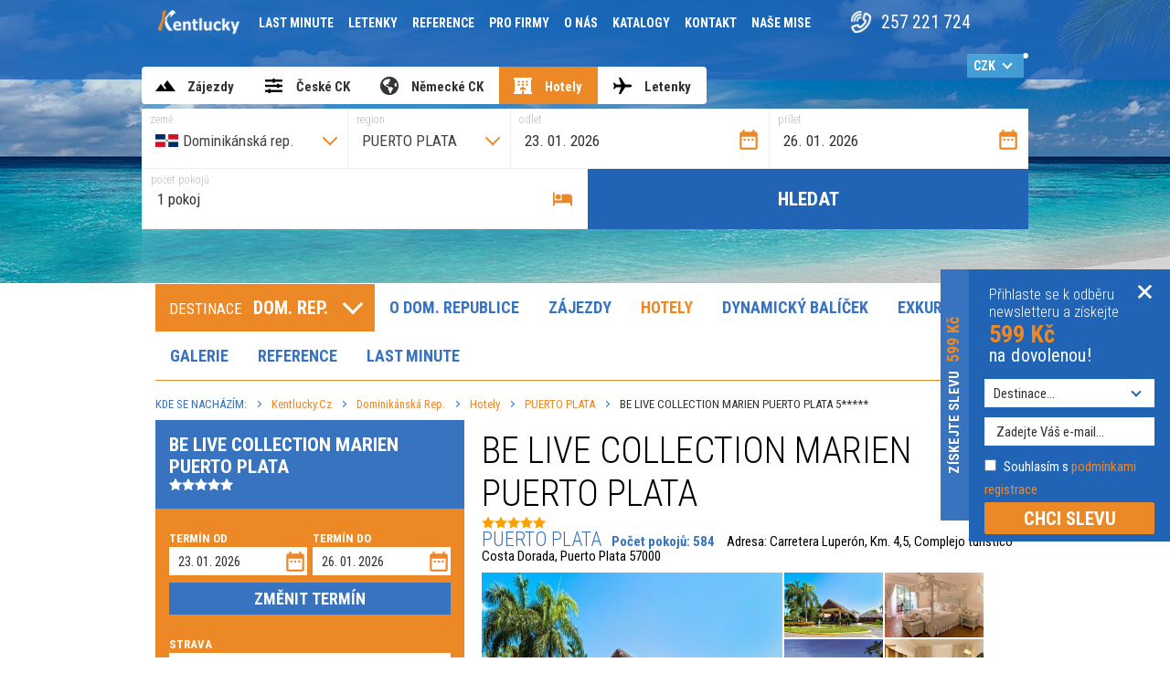

--- FILE ---
content_type: text/html;charset=UTF-8
request_url: https://dominikana.kentlucky.cz/hotely/88-puerto-plata/707-be-live-collection-marien-puerto-plata
body_size: 38178
content:
<!DOCTYPE html>
<html lang='cs'>
<head>
	<!-- Google Tag Manager -->
<script>
var dataLayer = window.dataLayer = window.dataLayer || [];
function gtag(){
    dataLayer.push(arguments);
}
gtag('consent', 'default', {
    'ad_storage': 'denied',
    'ad_user_data': 'denied',
    'ad_personalization': 'denied',
    'analytics_storage': 'denied',
    'personalization_storage': 'denied',
    'security_storage': 'granted',
    'functionality_storage': 'granted'
});
window.dataLayer.push({
    'event': 'default_consent'
});

</script>
<script>(function(w,d,s,l,i){ w[l]=w[l]||[];w[l].push({ 'gtm.start':
			new Date().getTime(),event:'gtm.js' });var f=d.getElementsByTagName(s)[0],
		j=d.createElement(s),dl=l!='dataLayer'?'&l='+l:'';j.async=true;j.src=
		'https://www.googletagmanager.com/gtm.js?id='+i+dl;f.parentNode.insertBefore(j,f);
	})(window,document,'script','dataLayer','GTM-PXGXH6Z');</script>
<!-- End Google Tag Manager -->
	
	<!-- seznam webmaster tools -->
	<meta name="seznam-wmt" content="FudwrEBDvE1NHWuq3aObnVcDA9JFLNTa" />
	
	<meta http-equiv="Content-Type" content="text/html; charset=utf-8"/>
	<meta name="description" content="Bělostné pláže co by kamenem dohodil, vířivky, golfová hřiště a romantické restaurace jako na dlani. Vyberte si z hotelů v Dominikánské republice ten svůj."/>
	<meta name="keywords" content="hotely v dominikánské republice"/>

	<meta name="robots" content="index,follow" />
	<meta name="revisit-after" content="1 days"/>
	<meta name="googlebot" content="index,follow,snippet,archive" />

	
          <meta property="fb:app_id" content="870222269775657" />
    <meta property="og:type" content="website" />
    <meta property="og:title" content="BE LIVE COLLECTION MARIEN PUERTO PLATA  - PUERTO PLATA - Hotely v Dominikánské republice - luxusní ubytování | Kentlucky" />
    <meta property="og:description" content="Bělostné pláže co by kamenem dohodil, vířivky, golfová hřiště a romantické restaurace jako na dlani. Vyberte si z hotelů v Dominikánské republice ten svůj." />
        <meta property="og:url" content="https://dominikana.kentlucky.cz/hotely/88-puerto-plata/707-be-live-collection-marien-puerto-plata" />
          <meta property="og:image" content="https://www.kentlucky.cz/images/generic/hotel-full/00008255.jpg" />
      <meta property="og:image:width" content="800" />
      <meta property="og:image:height" content="600" />
        

	<link rel="home" href="https://dominikana.kentlucky.cz"/>

	
		<link rel="shortcut icon" type="image/x-icon" href="/images/favicon.ico"/>

<meta name="viewport" content="width=device-width, initial-scale=1.0, maximum-scale=1.0, user-scalable=yes"/>

<link rel="stylesheet" type="text/css" media="all" href="/css/css.min.css?v=1767696637">

<link href="https://fonts.googleapis.com/css?family=Roboto+Condensed:300,400,700&amp;subset=latin-ext" rel="stylesheet">

<script type="text/javascript">
	<!--
	var url_index = 'https://dominikana.kentlucky.cz/';
	var url_hotel_ajax = 'https://dominikana.kentlucky.cz/ajax-hotel';
	var url_search_ajax = 'https://dominikana.kentlucky.cz/search-ajax';
	var url_tour_ajax = 'https://dominikana.kentlucky.cz/ajax-tour';
    var url_flight_ajax = 'https://dominikana.kentlucky.cz/ajax-flight';
    var url_flexi_ajax = 'https://dominikana.kentlucky.cz/ajax-flexi';
    var url_travel_ajax = 'https://dominikana.kentlucky.cz/ajax-travel';
	var url_form_ajax = 'https://dominikana.kentlucky.cz/ajax-form';
	var layout_type = 'desktop';
	var app_site = 'DOM';
    var pid = '';
    if((self == top) && pid) {
        if(window.location.href.indexOf('?') > 0) window.location.href = window.location.href + '&pid';
        else window.location.href = window.location.href + '?pid';
    }
	-->
</script>

<link rel="stylesheet" href="https://cdnjs.cloudflare.com/ajax/libs/fancybox/3.2.5/jquery.fancybox.min.css" />

<script src="/js/jquery.3.2.1.min.js"></script>


	<!-- Google Tag Manager (variables) -->
		<script>
							var tour_reservation_price = 0;
			
			
		</script>
	<!-- End Google Tag Manager -->

<script type="text/javascript" src="https://cdn.jsdelivr.net/npm/lozad/dist/lozad.min.js"></script>
<script>
	$(document).ready(function() {
		bindLozad();
	});
</script>

<script src="https://assets.pshk.cz/scripts/cookiesBar/i18n/cs.js?v=2026-01-22"></script>
<script src="https://assets.pshk.cz/scripts/cookiesBar/cookiesBar.js?v=2026-01-22"></script>
<script>
	function onAccept(event) {
		const data = event.detail;

        window.measuringCodes = window.measuringCodes || [];

        let conf = {};
        let doUpdate = false;

        data.forEach(el => {
            if (el.type === 'analytical') {
                conf.analytics_storage = 'granted';
                doUpdate = true;
            } else if (el.type === 'marketing') {
                conf.ad_storage = 'granted';
                conf.ad_user_data = 'granted';
                conf.ad_personalization = el.services.includes('googleAdsPersonalization') ? 'granted' : 'denied';
                doUpdate = true;
            } else if (el.type === 'preferential') {
                conf.personalization_storage = 'granted';
                doUpdate = true;
            }
        });

        if (doUpdate && typeof window.gtag !== 'undefined') {
            gtag('consent', 'update', conf);
        }

        if (window.dataLayer) {
            window.dataLayer.push({
                'event': 'cookie_consent_update'
            });
        }
        let sklikRetargetingConsent = false
            sklikRetargetingConsent = true

        for (const fnName of Object.keys(window.measuringCodes)) {
            for (const acceptedService of CookiesBar.acceptedServices()) {
                if (!fnName.startsWith(acceptedService)) {
                    continue
                }
                for (const fn of window.measuringCodes[fnName]) {
                    if (fnName === 'sklikRetargeting' && sklikRetargetingConsent) {
                        fn(1)
                    } else {
                        fn()
                    }
                }
            }
        }
	}

    document.addEventListener('DOMContentLoaded', function () {
		document.cookiesBar = CookiesBar.init({
			lang: "cs",
			key: "cookiesBar",
			promoMode: false,
			compactBarView: true,
			showRejectButton: false,
			displayMode: 2,
			services: ['googleTagManager', 'googleAnalytics', 'googleAds', 'facebookPixel', 'sklikConversion', 'sklikRetargeting', 'smartSupp'],
			texts: {
				bar: {
					desc: "<p>Návštěvníci, na webu&nbsp;<strong>dominikana.kentlucky.cz<\/strong>&nbsp;používáme cookies. Díky nim může web správně fungovat a pomáhají nám anonymně vyhodnocovat návštěvnost.<\/p>    <p>&nbsp;<\/p>    <p>Výběrem &bdquo;<u><a class=\"cookies-bar__btn-accept-all\" href=\"#\">OK<\/a><\/u>&ldquo; nám dáváte souhlas se zpracováním všech volitelných typů cookies pro vyhodnocování návštěvnosti (Google Analytics). Tlačítkem &bdquo;<u><a class=\"cookies-bar__btn-options\" href=\"#\">Nastavení cookies<\/a><\/u>&ldquo; můžete spravovat jednotlivé druhy cookies. Samozřejmě můžete všechny volitelné cookies odmítnout (blokovat) kliknutím&nbsp;<u><a class=\"cookies-bar__btn-reject-all\" href=\"#\">zde<\/a><\/u>.<\/p>"
				}
			},
			theme: {
                primaryBtns: {
                    bg: '#ec8826',
                    border: '#ec8826',
                    text: 'white'
                },
                secondaryBtns: {
                    bg: 'white',
                    border: '#ec8826',
                    text: '#ec8826'
                },
                cookiesBarBg: 'white',
                cookiesPopupBg: 'white',
                "success":"#ec8826",
                "textColor":"black",
                "link":"#ec8826",
                "lines":"#ec8826",
                "useTableStyles":true
            },
		});
		document.cookiesBar.open();

		let cookiesBarOpenLink = document.querySelector("#cookie-bar-link");
		if (cookiesBarOpenLink) {
			cookiesBarOpenLink.addEventListener('click', function () {
				document.cookiesBar.open(true);
			});
		}

		document.addEventListener('cookiesBar.onAcceptAll', function (e) {
			onAccept(e);
		});

		document.addEventListener('cookiesBar.onAcceptPartial', function (e) {
			onAccept(e);
		});
    });
</script>
	<title>BE LIVE COLLECTION MARIEN PUERTO PLATA  - PUERTO PLATA - Hotely v Dominikánské republice - luxusní ubytování | Kentlucky</title>

	</head>
<body class="no-js noside destination page-hotels hotel-detail " id="page-dom">
<!-- Google Tag Manager (noscript) -->
<noscript><iframe src="https://www.googletagmanager.com/ns.html?id=GTM-PXGXH6Z" height="0" width="0" style="display:none;visibility:hidden"></iframe></noscript>
<!-- End Google Tag Manager (noscript) -->

<div class="blur">
		<header id="page-header">
        		<div id="top-panel">
			<div class="container">
				<div id="logo-mobile">
					<a href="https://dominikana.kentlucky.cz/"><img src="/images/logo-mobile.png" alt=""></a>
				</div>
				<div id="hamburger" class="hamburger">
    <span></span><span></span><span></span><span></span>
</div>
<nav id="main-navigation">
    <ul class="nav nav-pills">
        												<li class="item-index ">
						<a href="https://www.kentlucky.cz/" >
															<img alt="Kentlucky" src="/images/logo-header.png">
													</a>
					</li>
																<li class="item-klub_kenty ">
						<a href="https://www.kentlucky.cz/lastminute" >
															Last minute
													</a>
					</li>
																<li class="item-ticket ">
						<a href="https://www.kentlucky.cz/letenky" >
															Letenky
													</a>
					</li>
																<li class="item-reference ">
						<a href="https://www.kentlucky.cz/reference" >
															Reference
													</a>
					</li>
																<li class="item-incentiva ">
						<a href="https://www.kentlucky.cz/incentiva" >
															Pro firmy
													</a>
					</li>
																<li class="item-about ">
						<a href="https://www.kentlucky.cz/o-nas" >
															O nás
													</a>
					</li>
																<li class="item-catalogs ">
						<a href="https://www.kentlucky.cz/katalogy" >
															Katalogy
													</a>
					</li>
																<li class="item-contact ">
						<a href="https://www.kentlucky.cz/kontakt" >
															Kontakt
													</a>
					</li>
																<li class="item-projects ">
						<a href="https://www.kentlucky.cz/nase-mise" >
															Naše mise
													</a>
					</li>
							                        <li class="social-phone">
            <span>257 221 724</span>
        </li>
        <li class="social">
            <a target="_blank" class="icon-soc" href="https://www.facebook.com/CKKentlucky/"><i class="fab fa-facebook-f fa-lg" ></i></a>
            <a target="_blank" class="icon-soc" href="https://www.instagram.com/ckkentlucky/"><i class="fab fa-instagram fa-lg" ></i></a>
            <a target="_blank" class="icon-soc" href="https://www.youtube.com/channel/UCBjMkw0f8KnwjokDNSJbfZQ/featured"><i class="fab fa-youtube fa-lg"></i></a>
        </li>
        
    </ul>

</nav>


<script defer src="https://use.fontawesome.com/releases/v5.0.4/js/all.js"></script>
<script>
function showPartnerOrders() {
	if($('#table-orders tr').length == 1) {
		loadPartnerOrders();
	}
}
function loadPartnerOrders() {
	$.ajax({
		url: 'https://dominikana.kentlucky.cz/search-ajax/loadPartnerOrders',
		data: {
			page: $('#orders-partner').attr('data-page')
		},
		success: function (response) {
			//console.log(response);
			if (response.html != undefined) {
				$('#orders-partner').height('auto');
				$('#table-orders').append(response.html);
			}
			if(response.next) {
				$('#orders-partner').attr('data-page', parseInt($('#orders-partner').attr('data-page')) + 1);
			}
			else {
				$('#orders-next').hide();
			}
		}
	});
}
</script>
					<form method="get" class="currency-switch">
		<div class="select-wrap">
			<select name="change_currency" class="currency-switch-select">
									<option value="CZK" selected="selected">CZK</option>
									<option value="EUR" >EUR</option>
									<option value="USD" >USD</option>
							</select>
		</div>
								<input type="hidden" name="travel_departure" value="2026-01-24" />
											<input type="hidden" name="travel_arrival" value="2026-03-07" />
											<input type="hidden" name="travel_adults" value="2" />
											<input type="hidden" name="travel_children" value="0" />
																							<input type="hidden" name="travel_days_from" value="7" />
											<input type="hidden" name="travel_days_to" value="12" />
											<input type="hidden" name="travel_direct_ext" value="0" />
																<input type="hidden" name="travel_airport_origin[0]" value="PRG" />
								<input type="hidden" name="travel_airport_origin[1]" value="BTS" />
								<input type="hidden" name="travel_airport_origin[2]" value="KSC" />
								<input type="hidden" name="travel_airport_origin[3]" value="VIE" />
								<input type="hidden" name="travel_airport_origin[4]" value="BUD" />
								<input type="hidden" name="travel_airport_origin[5]" value="KTW" />
								<input type="hidden" name="travel_airport_origin[6]" value="KRK" />
								<input type="hidden" name="travel_airport_origin[7]" value="BER" />
								<input type="hidden" name="travel_airport_origin[8]" value="MUC" />
								<input type="hidden" name="travel_airport_origin[9]" value="FRA" />
								<input type="hidden" name="travel_airport_origin[10]" value="DUS" />
								<input type="hidden" name="travel_airport_origin[11]" value="LEJ" />
								<input type="hidden" name="travel_airport_origin[12]" value="DRS" />
								<input type="hidden" name="travel_airport_origin[13]" value="NUE" />
																											<input type="hidden" name="travel_boarding" value="all" />
											<input type="hidden" name="travel_rating" value="all" />
											<input type="hidden" name="travel_ck" value="all" />
											<input type="hidden" name="travel_dtdep" value="all" />
											<input type="hidden" name="travel_nights" value="all" />
											<input type="hidden" name="travel_board" value="all" />
											<input type="hidden" name="travel_room" value="all" />
											<input type="hidden" name="travel_aline" value="all" />
											<input type="hidden" name="travel_direct" value="all" />
											<input type="hidden" name="flexi_category" value="89" />
											<input type="hidden" name="flexi_destination" value="DOM" />
											<input type="hidden" name="flexi_departure" value="2026-01-24" />
											<input type="hidden" name="flexi_arrival" value="2026-01-31" />
											<input type="hidden" name="flexi_adults" value="2" />
											<input type="hidden" name="flexi_children" value="0" />
											<input type="hidden" name="flexi_infants" value="0" />
											<input type="hidden" name="flexi_rooms_sgl" value="0" />
											<input type="hidden" name="flexi_rooms_dbl" value="1" />
																<input type="hidden" name="flexi_airport_origin[0]" value="PRG" />
															<input type="hidden" name="flexi_boarding" value="" />
											<input type="hidden" name="flexi_rating" value="0" />
											<input type="hidden" name="flexi_roomtype" value="all" />
											<input type="hidden" name="flexi_return" value="1" />
											<input type="hidden" name="hotel_order" value="" />
											<input type="hidden" name="hot_departure" value="2026-01-23" />
											<input type="hidden" name="hot_arrival" value="2026-01-26" />
											<input type="hidden" name="hot_category" value="88" />
											<input type="hidden" name="hot_boarding" value="ai" />
											<input type="hidden" name="hot_rooms_dbl" value="1" />
											<input type="hidden" name="flight_departure" value="2026-01-24" />
											<input type="hidden" name="flight_arrival" value="2026-01-31" />
											<input type="hidden" name="flight_adults" value="1" />
											<input type="hidden" name="flight_children" value="0" />
											<input type="hidden" name="flight_infants" value="0" />
																<input type="hidden" name="flight_airport_origin[0]" value="PRG$CZ$Praha" />
								<input type="hidden" name="flight_airport_origin[1]" value="VIE$AT$Vídeň" />
								<input type="hidden" name="flight_airport_origin[2]" value="MUC$DE$Mnichov" />
																											<input type="hidden" name="flight_return" value="1" />
											<input type="hidden" name="flight_trclass" value="ECONOMY" />
											<input type="hidden" name="departure" value="" />
											<input type="hidden" name="arrival" value="" />
																<input type="hidden" name="departure_place[0]" value="14" />
								<input type="hidden" name="departure_place[1]" value="15" />
								<input type="hidden" name="departure_place[2]" value="16" />
								<input type="hidden" name="departure_place[3]" value="17" />
								<input type="hidden" name="departure_place[4]" value="18" />
								<input type="hidden" name="departure_place[5]" value="20" />
								<input type="hidden" name="departure_place[6]" value="24" />
								<input type="hidden" name="departure_place[7]" value="25" />
								<input type="hidden" name="departure_place[8]" value="26" />
								<input type="hidden" name="departure_place[9]" value="27" />
								<input type="hidden" name="departure_place[10]" value="28" />
								<input type="hidden" name="departure_place[11]" value="29" />
								<input type="hidden" name="departure_place[12]" value="30" />
								<input type="hidden" name="departure_place[13]" value="31" />
															<input type="hidden" name="hot_room_type" value="all" />
						</form>
						<div id="menu-call-us">
					<a href="tel:+420257221724"><i class="ico-phone-blue-lightest"></i><span>Zavolejte<br>nám</span></a>
				</div>
			</div>
		</div>
        <div class="container">
        <div id="google_translate_element"></div>
        </div>
        
        <script type="text/javascript">
        function googleTranslateElementInit() {
          new google.translate.TranslateElement({pageLanguage: 'cs', includedLanguages: 'pl,en,de'}, 'google_translate_element');
        }
        </script>
        
        <script type="text/javascript" src="//translate.google.com/translate_a/element.js?cb=googleTranslateElementInit"></script>
        		<div class="container">
			    
<div class="hledat-zajezdy-hotely search-form-in-header">
	<ul class="nav nav-tabs">
        		<li >
			<a class="tabZajezdy"
                            onclick="window.location.href='https://dominikana.kentlucky.cz/#hledat-zajezdy';return false;"
                             href="#hledat-zajezdy">
				<span class="searchTitle" title="vyberte z naší nabídky">Zájezdy</span>
			</a>
		</li>
        <li>
			<a class="tabHotelyLetenky" href="https://zajezdy.kentlucky.cz/">
				<span class="searchTitle" title="České CK">České CK</span>
			</a>
		</li>
		<li id="tab-hledat-flexi"  style="display: none;">
			<a class="tabHotelyLetenky" data-toggle="tab" href="#hledat-flexi">
				<span class="searchTitle" title="sestavte si svoji dovolenou">Dynamický balíček
					<sup class="tabs-tooltip" title="sestavte si dovolenou na míru">?</sup>
				</span>

			</a>
		</li>
        <li >
			<a class="tabTravel" onclick="window.location.href='https://www.kentlucky.cz/#hledat-travel';return false;" href="#hledat-travel">
				<span class="searchTitle" title="leťte kam si budete přát">Německé CK</span>
			</a>
		</li>
		<li class="active">
			<a class="tabHotely" data-toggle="tab" href="#hledat-hotely">
				<span class="searchTitle" title="chci jen hotel">Hotely</span>
			</a>
		</li>
        		<li >
			<a class="tabLetenky" data-toggle="tab" href="#hledat-letenky">
				<span class="searchTitle" title="chci jen letenku">Letenky</span>
			</a>
		</li>
	</ul>
	<div class="tab-content">
        		<div class="tab-pane "
        id="hledat-zajezdy">
			<form action="https://dominikana.kentlucky.cz/hledani" method="get" id="tourSearchForm" class="search-form">
	<div class="base-wrap">
		<div class="input destination">
			<label for="search-form-destination" class="input-hint">země</label>
			<select name="destination" id="search-form-destination" data-select-autocomplete="tours-destination" data-sa-placeholder="Vyberte destinaci">
				<option></option>
									<option value="CUB"
							data-tour-category="1"
							class="destination-flag"
							>
						Kuba
					</option>
									<option value="MDV"
							data-tour-category="3"
							class="destination-flag"
							>
						Maledivy
					</option>
									<option value="MEX"
							data-tour-category="39"
							class="destination-flag"
							>
						Mexiko
					</option>
									<option value="LKA"
							data-tour-category="2"
							class="destination-flag"
							>
						Srí Lanka
					</option>
									<option value="SAE"
							data-tour-category="66"
							class="destination-flag"
							>
						Emiráty
					</option>
									<option value="DOM"
							data-tour-category="81"
							class="destination-flag"
							selected>
						Dominikánská rep.
					</option>
									<option value="GRC"
							data-tour-category="132"
							class="destination-flag"
							>
						Řecko
					</option>
									<option value="TUR"
							data-tour-category="133"
							class="destination-flag"
							>
						Turecko
					</option>
									<option value="HRV"
							data-tour-category="134"
							class="destination-flag"
							>
						Chorvatsko
					</option>
									<option value="EGY"
							data-tour-category="143"
							class="destination-flag"
							>
						Egypt
					</option>
									<option value="MAR"
							data-tour-category="144"
							class="destination-flag"
							>
						Maroko
					</option>
									<option value="SYC"
							data-tour-category="145"
							class="destination-flag"
							>
						Seychely
					</option>
									<option value="MUS"
							data-tour-category="146"
							class="destination-flag"
							>
						Mauricius
					</option>
									<option value="IND"
							data-tour-category="147"
							class="destination-flag"
							>
						Indie
					</option>
									<option value="ESP"
							data-tour-category="148"
							class="destination-flag"
							>
						Španělsko
					</option>
									<option value="PRT"
							data-tour-category="149"
							class="destination-flag"
							>
						Portugalsko
					</option>
									<option value="THA"
							data-tour-category="150"
							class="destination-flag"
							>
						Thajsko
					</option>
									<option value="VNM"
							data-tour-category="151"
							class="destination-flag"
							>
						Vietnam
					</option>
									<option value="IDN"
							data-tour-category="152"
							class="destination-flag"
							>
						Indonésie
					</option>
									<option value="QAT"
							data-tour-category="153"
							class="destination-flag"
							>
						Katar
					</option>
				                <option disabled>---</option>
                					<option value="EG"
							data-tour-category="EG"
							class="country-flag"
							>
						Egypt
					</option>
									<option value="GR"
							data-tour-category="GR"
							class="country-flag"
							>
						Řecko
					</option>
									<option value="OM"
							data-tour-category="OM"
							class="country-flag"
							>
						Omán
					</option>
									<option value="MA"
							data-tour-category="MA"
							class="country-flag"
							>
						Maroko
					</option>
									<option value="ES"
							data-tour-category="ES"
							class="country-flag"
							>
						Španělsko
					</option>
									<option value="CY"
							data-tour-category="CY"
							class="country-flag"
							>
						Kyperská republika
					</option>
									<option value="BG"
							data-tour-category="BG"
							class="country-flag"
							>
						Bulharsko
					</option>
									<option value="TR"
							data-tour-category="TR"
							class="country-flag"
							>
						Turecko
					</option>
									<option value="PT"
							data-tour-category="PT"
							class="country-flag"
							>
						Portugalsko
					</option>
									<option value="HR"
							data-tour-category="HR"
							class="country-flag"
							>
						Chorvatsko
					</option>
									<option value="SC"
							data-tour-category="SC"
							class="country-flag"
							>
						Seychely
					</option>
									<option value="VN"
							data-tour-category="VN"
							class="country-flag"
							>
						Vietnam
					</option>
									<option value="IT"
							data-tour-category="IT"
							class="country-flag"
							>
						Itálie
					</option>
									<option value="TZ"
							data-tour-category="TZ"
							class="country-flag"
							>
						Tanzanie
					</option>
									<option value="TH"
							data-tour-category="TH"
							class="country-flag"
							>
						Thajsko
					</option>
									<option value="ZA"
							data-tour-category="ZA"
							class="country-flag"
							>
						Jižní Afrika
					</option>
									<option value="MU"
							data-tour-category="MU"
							class="country-flag"
							>
						Mauricius
					</option>
									<option value="JM"
							data-tour-category="JM"
							class="country-flag"
							>
						Jamajka
					</option>
									<option value="ID"
							data-tour-category="ID"
							class="country-flag"
							>
						Indonésie
					</option>
				                <option disabled>---</option>
                					<option value="AR"
							data-tour-category="AR"
							class="country-flag"
							>
						Argentina
					</option>
									<option value="AU"
							data-tour-category="AU"
							class="country-flag"
							>
						Austrálie
					</option>
									<option value="BS"
							data-tour-category="BS"
							class="country-flag"
							>
						Bahamy
					</option>
									<option value="BH"
							data-tour-category="BH"
							class="country-flag"
							>
						Bahrajn
					</option>
									<option value="BB"
							data-tour-category="BB"
							class="country-flag"
							>
						Barbados
					</option>
									<option value="BO"
							data-tour-category="BO"
							class="country-flag"
							>
						Bolívie
					</option>
									<option value="BA"
							data-tour-category="BA"
							class="country-flag"
							>
						Bosna a Hercegovina
					</option>
									<option value="BR"
							data-tour-category="BR"
							class="country-flag"
							>
						Brazílie
					</option>
									<option value="BG"
							data-tour-category="BG"
							class="country-flag"
							>
						Bulharsko
					</option>
									<option value="ME"
							data-tour-category="ME"
							class="country-flag"
							>
						Černá Hora
					</option>
									<option value="CZ"
							data-tour-category="CZ"
							class="country-flag"
							>
						Česká republika
					</option>
									<option value="CL"
							data-tour-category="CL"
							class="country-flag"
							>
						Chile
					</option>
									<option value="HR"
							data-tour-category="HR"
							class="country-flag"
							>
						Chorvatsko
					</option>
									<option value="CW"
							data-tour-category="CW"
							class="country-flag"
							>
						Curacao
					</option>
									<option value="DK"
							data-tour-category="DK"
							class="country-flag"
							>
						Dánsko
					</option>
									<option value="DO"
							data-tour-category="DO"
							class="country-flag"
							>
						Dominikánská republika
					</option>
									<option value="EG"
							data-tour-category="EG"
							class="country-flag"
							>
						Egypt
					</option>
									<option value="EC"
							data-tour-category="EC"
							class="country-flag"
							>
						Ekvádor
					</option>
									<option value="EE"
							data-tour-category="EE"
							class="country-flag"
							>
						Estonsko
					</option>
									<option value="FI"
							data-tour-category="FI"
							class="country-flag"
							>
						Finsko
					</option>
									<option value="FR"
							data-tour-category="FR"
							class="country-flag"
							>
						Francie
					</option>
									<option value="GE"
							data-tour-category="GE"
							class="country-flag"
							>
						Georgia
					</option>
									<option value="GD"
							data-tour-category="GD"
							class="country-flag"
							>
						Grenada
					</option>
									<option value="GP"
							data-tour-category="GP"
							class="country-flag"
							>
						Guadeloupe
					</option>
									<option value="GT"
							data-tour-category="GT"
							class="country-flag"
							>
						Guatemala
					</option>
									<option value="ID"
							data-tour-category="ID"
							class="country-flag"
							>
						Indonésie
					</option>
									<option value="IE"
							data-tour-category="IE"
							class="country-flag"
							>
						Irsko
					</option>
									<option value="IS"
							data-tour-category="IS"
							class="country-flag"
							>
						Island
					</option>
									<option value="IT"
							data-tour-category="IT"
							class="country-flag"
							>
						Itálie
					</option>
									<option value="IL"
							data-tour-category="IL"
							class="country-flag"
							>
						Izrael
					</option>
									<option value="JM"
							data-tour-category="JM"
							class="country-flag"
							>
						Jamajka
					</option>
									<option value="JP"
							data-tour-category="JP"
							class="country-flag"
							>
						Japonsko
					</option>
									<option value="JE"
							data-tour-category="JE"
							class="country-flag"
							>
						Jersey
					</option>
									<option value="ZA"
							data-tour-category="ZA"
							class="country-flag"
							>
						Jižní Afrika
					</option>
									<option value="JO"
							data-tour-category="JO"
							class="country-flag"
							>
						Jordán
					</option>
									<option value="KH"
							data-tour-category="KH"
							class="country-flag"
							>
						Kambodža
					</option>
									<option value="CA"
							data-tour-category="CA"
							class="country-flag"
							>
						Kanada
					</option>
									<option value="QA"
							data-tour-category="QA"
							class="country-flag"
							>
						Katar
					</option>
									<option value="KE"
							data-tour-category="KE"
							class="country-flag"
							>
						Keňa
					</option>
									<option value="CO"
							data-tour-category="CO"
							class="country-flag"
							>
						Kolumbie
					</option>
									<option value="CR"
							data-tour-category="CR"
							class="country-flag"
							>
						Kostarika
					</option>
									<option value="CU"
							data-tour-category="CU"
							class="country-flag"
							>
						Kuba
					</option>
									<option value="CY"
							data-tour-category="CY"
							class="country-flag"
							>
						Kyperská republika
					</option>
									<option value="LT"
							data-tour-category="LT"
							class="country-flag"
							>
						Litva
					</option>
									<option value="HU"
							data-tour-category="HU"
							class="country-flag"
							>
						Maďarsko
					</option>
									<option value="MY"
							data-tour-category="MY"
							class="country-flag"
							>
						Malajsie
					</option>
									<option value="MV"
							data-tour-category="MV"
							class="country-flag"
							>
						Maledivy
					</option>
									<option value="MT"
							data-tour-category="MT"
							class="country-flag"
							>
						Malta
					</option>
									<option value="MA"
							data-tour-category="MA"
							class="country-flag"
							>
						Maroko
					</option>
									<option value="MQ"
							data-tour-category="MQ"
							class="country-flag"
							>
						Martinik
					</option>
									<option value="MU"
							data-tour-category="MU"
							class="country-flag"
							>
						Mauricius
					</option>
									<option value="MX"
							data-tour-category="MX"
							class="country-flag"
							>
						Mexiko
					</option>
									<option value="MC"
							data-tour-category="MC"
							class="country-flag"
							>
						Monako
					</option>
									<option value="NA"
							data-tour-category="NA"
							class="country-flag"
							>
						Namibie
					</option>
									<option value="DE"
							data-tour-category="DE"
							class="country-flag"
							>
						Německo
					</option>
									<option value="NL"
							data-tour-category="NL"
							class="country-flag"
							>
						Nizozemí
					</option>
									<option value="NO"
							data-tour-category="NO"
							class="country-flag"
							>
						Norsko
					</option>
									<option value="NZ"
							data-tour-category="NZ"
							class="country-flag"
							>
						Nový Zéland
					</option>
									<option value="OM"
							data-tour-category="OM"
							class="country-flag"
							>
						Omán
					</option>
									<option value="PA"
							data-tour-category="PA"
							class="country-flag"
							>
						Panama
					</option>
									<option value="PE"
							data-tour-category="PE"
							class="country-flag"
							>
						Peru
					</option>
									<option value="PL"
							data-tour-category="PL"
							class="country-flag"
							>
						Polsko
					</option>
									<option value="PT"
							data-tour-category="PT"
							class="country-flag"
							>
						Portugalsko
					</option>
									<option value="AT"
							data-tour-category="AT"
							class="country-flag"
							>
						Rakousko
					</option>
									<option value="GR"
							data-tour-category="GR"
							class="country-flag"
							>
						Řecko
					</option>
									<option value="RE"
							data-tour-category="RE"
							class="country-flag"
							>
						Reunion
					</option>
									<option value="SC"
							data-tour-category="SC"
							class="country-flag"
							>
						Seychely
					</option>
									<option value="SG"
							data-tour-category="SG"
							class="country-flag"
							>
						Singapur
					</option>
									<option value="SK"
							data-tour-category="SK"
							class="country-flag"
							>
						Slovensko
					</option>
									<option value="SI"
							data-tour-category="SI"
							class="country-flag"
							>
						Slovinsko
					</option>
									<option value="ES"
							data-tour-category="ES"
							class="country-flag"
							>
						Španělsko
					</option>
									<option value="AE"
							data-tour-category="AE"
							class="country-flag"
							>
						Spojené arabské emiráty
					</option>
									<option value="US"
							data-tour-category="US"
							class="country-flag"
							>
						Spojené státy americké
					</option>
									<option value="RS"
							data-tour-category="RS"
							class="country-flag"
							>
						Srbsko
					</option>
									<option value="LK"
							data-tour-category="LK"
							class="country-flag"
							>
						Srí Lanka
					</option>
									<option value="SE"
							data-tour-category="SE"
							class="country-flag"
							>
						Švédsko
					</option>
									<option value="CH"
							data-tour-category="CH"
							class="country-flag"
							>
						Švýcarsko
					</option>
									<option value="TZ"
							data-tour-category="TZ"
							class="country-flag"
							>
						Tanzanie
					</option>
									<option value="TH"
							data-tour-category="TH"
							class="country-flag"
							>
						Thajsko
					</option>
									<option value="TT"
							data-tour-category="TT"
							class="country-flag"
							>
						Trinidad a Tobago
					</option>
									<option value="TN"
							data-tour-category="TN"
							class="country-flag"
							>
						Tunisko
					</option>
									<option value="TR"
							data-tour-category="TR"
							class="country-flag"
							>
						Turecko
					</option>
									<option value="UY"
							data-tour-category="UY"
							class="country-flag"
							>
						Uruguay
					</option>
									<option value="GB"
							data-tour-category="GB"
							class="country-flag"
							>
						Velká Británie a Severní Irsko
					</option>
									<option value="VN"
							data-tour-category="VN"
							class="country-flag"
							>
						Vietnam
					</option>
							</select>
		</div>
		<div class="input category">
			<label for="search-form-category" class="input-hint">region</label>
			<select name="category" id="search-form-category" data-select-autocomplete="tours-location" data-sa-show-search="true" data-sa-placeholder="Typ zájezdu / lokalita" data-sa-notfound="Lokalita nenalezena. Nejprve zvolte destinaci.">
				<option></option>
			</select>
		</div>
		<div class="input airport_origin">
			<label for="tour-airport-origin" class="input-hint">odkud</label>
			<div id="tour-airport-origin-list" class="airport-origin-list" tabindex="0">
			</div>
			<div id="tour-airport-origin-checkbox-block" class="airport-origin-checkbox-block" style="display: none;">
                                                                                                                                                                                                                                                                                                                                                                                                                                                                                                                                                                        <label for="tour_airport_origin_all" tabindex="0">
                    <input id="tour_airport_origin_all" type="checkbox" data-all value="" checked/>
					vše
					<span class="checkmark"></span>
                </label>
									<label for="tour_airport_origin_14" tabindex="0">
						<input id="tour_airport_origin_14" data-name="Praha" type="checkbox" name="departure_place[]" value="14" checked />
						PRAHA
						<span class="checkmark"></span>
					</label>
									<label for="tour_airport_origin_15" tabindex="0">
						<input id="tour_airport_origin_15" data-name="Vídeň" type="checkbox" name="departure_place[]" value="15" checked />
						VÍDEŇ
						<span class="checkmark"></span>
					</label>
									<label for="tour_airport_origin_16" tabindex="0">
						<input id="tour_airport_origin_16" data-name="Ostrava" type="checkbox" name="departure_place[]" value="16" checked />
						OSTRAVA
						<span class="checkmark"></span>
					</label>
									<label for="tour_airport_origin_17" tabindex="0">
						<input id="tour_airport_origin_17" data-name="Mnichov" type="checkbox" name="departure_place[]" value="17" checked />
						MNICHOV
						<span class="checkmark"></span>
					</label>
									<label for="tour_airport_origin_18" tabindex="0">
						<input id="tour_airport_origin_18" data-name="Krakow" type="checkbox" name="departure_place[]" value="18" checked />
						KRAKOW
						<span class="checkmark"></span>
					</label>
									<label for="tour_airport_origin_20" tabindex="0">
						<input id="tour_airport_origin_20" data-name="Bratislava" type="checkbox" name="departure_place[]" value="20" checked />
						BRATISLAVA
						<span class="checkmark"></span>
					</label>
									<label for="tour_airport_origin_24" tabindex="0">
						<input id="tour_airport_origin_24" data-name="Košice" type="checkbox" name="departure_place[]" value="24" checked />
						KOŠICE
						<span class="checkmark"></span>
					</label>
									<label for="tour_airport_origin_25" tabindex="0">
						<input id="tour_airport_origin_25" data-name="Salcburg" type="checkbox" name="departure_place[]" value="25" checked />
						SALCBURG
						<span class="checkmark"></span>
					</label>
									<label for="tour_airport_origin_26" tabindex="0">
						<input id="tour_airport_origin_26" data-name="Düsseldorf" type="checkbox" name="departure_place[]" value="26" checked />
						DÜSSELDORF
						<span class="checkmark"></span>
					</label>
									<label for="tour_airport_origin_27" tabindex="0">
						<input id="tour_airport_origin_27" data-name="Dráždany" type="checkbox" name="departure_place[]" value="27" checked />
						DRÁŽDANY
						<span class="checkmark"></span>
					</label>
									<label for="tour_airport_origin_28" tabindex="0">
						<input id="tour_airport_origin_28" data-name="Norimberk" type="checkbox" name="departure_place[]" value="28" checked />
						NORIMBERK
						<span class="checkmark"></span>
					</label>
									<label for="tour_airport_origin_29" tabindex="0">
						<input id="tour_airport_origin_29" data-name="Lipsko" type="checkbox" name="departure_place[]" value="29" checked />
						LIPSKO
						<span class="checkmark"></span>
					</label>
									<label for="tour_airport_origin_30" tabindex="0">
						<input id="tour_airport_origin_30" data-name="Frankfurt" type="checkbox" name="departure_place[]" value="30" checked />
						FRANKFURT
						<span class="checkmark"></span>
					</label>
									<label for="tour_airport_origin_31" tabindex="0">
						<input id="tour_airport_origin_31" data-name="Wroclav" type="checkbox" name="departure_place[]" value="31" checked />
						WROCLAV
						<span class="checkmark"></span>
					</label>
								<button type="button" class="closeAirports">zavřít <span>&times;</span></button>
			</div>
		</div>
		<div class="input date" data-date-from>
			<label for="search-form-arrival" class="input-hint">odlet</label>
			<input type="hidden" name="arrival" id="search-form-arrival-altfield"
				   value="">
			<input readonly type="text" name="arrival-view" id="search-form-arrival"
				   value="">
			<button></button>
		</div>
		<div class="input date" data-date-to>
			<label for="search-form-departure" class="input-hint">přílet</label>
			<input type="hidden" name="departure" id="search-form-departure-altfield"
				   value="">
			<input readonly type="text" name="departure-view" id="search-form-departure"
				   value="">
			<button></button>
		</div>
		<div class="input rating">
			<label for="search-form-rating" class="input-hint">úroveň hotelu</label>
			<select name="rating" id="search-form-rating" class="stars" data-select-autocomplete="tours-rating">
                				<option value="all">nerozhoduje</option>
									<option value="1" class="rating-stars" >&#9733;</option>
									<option value="2" class="rating-stars" >&#9733;&#9733;</option>
									<option value="3" class="rating-stars" >&#9733;&#9733;&#9733;</option>
									<option value="4" class="rating-stars" >&#9733;&#9733;&#9733;&#9733;</option>
									<option value="5" class="rating-stars" >&#9733;&#9733;&#9733;&#9733;&#9733;</option>
							</select>
		</div>
		<div class="input boarding">
			<label for="search-form-boardings" class="input-hint">strava</label>
			<select name="boardings" id="search-form-boardings" data-select-autocomplete="tours-boarding">
                				<option value="all">nerozhoduje</option>
									<option value="ro"
							>Bez snídaně</option>
									<option value="bb"
							>Se snídaní</option>
									<option value="hb"
							>Polopenze</option>
									<option value="fb"
							>Plná penze</option>
									<option value="ai"
							>ALL INCLUSIVE</option>
							</select>
		</div>
		<div class="input hiddenInput">
			<label for="search-form-days">Délka pobytu</label>
			<div>
				<select name="days" id="search-form-days">
					<option value="all">nerozhoduje</option>
																	
													<option value="1"
									>
								Do 7 dnů
							</option>
																							
													<option value="2"
									>8
								- 11 dní
							</option>
																							
													<option value="3"
									>12
								a více dní
							</option>
															</select>
			</div>
		</div>
		<div class="input search">
			<button id="search-button" type="submit" data-cnt="">Hledat</button>
		</div>
        <input type="hidden" name="form_send" value="true" />
		<input type="hidden" name="tour_type" id="csTourType" value=""/>
		<input type="hidden" name="order_by" id="orderByValue" value="price"/>
	</div>
	<div class="below-wrap">
	</div>
</form>
    <script type="text/javascript">

        var priceIntervalsLoaded = { };
        var searchAjaxUrl = 'https://dominikana.kentlucky.cz/search-ajax';
		
		var destinationCategories = {
            							'1' : [
													{ 'id' : 'invalid', 'name' : 'Všechny lokality'},							
													{ 'id' : '11', 'name' : 'POZNÁVACÍ ZÁJEZDY'},							
													{ 'id' : '10', 'name' : 'HAVANA + VARADERO'},							
													{ 'id' : '33', 'name' : 'TRINIDAD (POBYT/KOMBINACE)'},							
													{ 'id' : '60', 'name' : 'JIBACOA (POBYT/KOMBINACE)'},							
													{ 'id' : '9', 'name' : 'HAVANA + CAYO SANTA MARÍA'},							
													{ 'id' : '58', 'name' : 'VARADERO'},							
													{ 'id' : '62', 'name' : 'HAVANA + CAYO LARGO'},							
													{ 'id' : '63', 'name' : 'HAVANA + CAYO COCO/GUILLERMO'},							
													{ 'id' : '131', 'name' : 'SANTA CLARA - PŘÍMÉ LETY'},							
													{ 'id' : '13', 'name' : 'PRONÁJEM AUTA'},							
													{ 'id' : '7', 'name' : 'HAVANA'},							
													{ 'id' : '8', 'name' : 'VIÑALES'},							
													{ 'id' : '79', 'name' : 'CAMAGÜEY'},							
													{ 'id' : '32', 'name' : 'HOLGUIN/SANTIAGO'},							
													{ 'id' : '12', 'name' : 'ZÁŽITKOVÉ'}							
											]
				,				
							'3' : [
													{ 'id' : 'invalid', 'name' : 'Všechny lokality'},							
													{ 'id' : '24', 'name' : 'ARI ATOL '},							
													{ 'id' : '5', 'name' : 'SEVERNÍ ATOL MALE'},							
													{ 'id' : '20', 'name' : 'JIŽNÍ ATOL MALE'},							
													{ 'id' : '37', 'name' : 'BAA ATOL'},							
													{ 'id' : '89', 'name' : 'ADDU ATOL'},							
													{ 'id' : '92', 'name' : 'DHAALU ATOL'},							
													{ 'id' : '26', 'name' : 'LHAVIYANI ATOL'},							
													{ 'id' : '56', 'name' : 'MEEMU ATOL'},							
													{ 'id' : '38', 'name' : 'NOONU ATOL'},							
													{ 'id' : '4', 'name' : 'Male'},							
													{ 'id' : '138', 'name' : 'RAA ATOL'},							
													{ 'id' : '139', 'name' : '  SHAVIYANI ATOL'},							
													{ 'id' : '140', 'name' : 'FAAFU ATOL'},							
													{ 'id' : '93', 'name' : 'VAAVU ATOL'},							
													{ 'id' : '141', 'name' : 'LAAMU ATOL'},							
													{ 'id' : '142', 'name' : 'THAA ATOL'},							
													{ 'id' : '36', 'name' : 'TOP ZÁJEZDY'}							
											]
				,				
							'39' : [
													{ 'id' : 'invalid', 'name' : 'Všechny lokality'},							
													{ 'id' : '41', 'name' : 'CANCÚN'},							
													{ 'id' : '42', 'name' : 'PLAYA DEL CARMEN'},							
													{ 'id' : '43', 'name' : 'RIVIERA MAYA'},							
													{ 'id' : '94', 'name' : 'COZUMEL'},							
													{ 'id' : '40', 'name' : 'CIUDAD DE MEXICO'},							
													{ 'id' : '80', 'name' : 'TULUM'},							
													{ 'id' : '124', 'name' : 'POZNÁVACÍ ZÁJEZD MEXICO CITY A YUCATÁN'}							
											]
				,				
							'2' : [
													{ 'id' : 'invalid', 'name' : 'Všechny lokality'},							
													{ 'id' : '103', 'name' : 'SRÍ LANKA, OKRUH 4 NOCI + PLÁŽ'},							
													{ 'id' : '106', 'name' : 'SRÍ LANKA, OKRUH 3 NOCI + PLÁŽ'},							
													{ 'id' : '47', 'name' : 'AHUNGALLA'},							
													{ 'id' : '118', 'name' : 'BANDARAWELA'},							
													{ 'id' : '45', 'name' : 'BERUWELA'},							
													{ 'id' : '102', 'name' : 'BANGADENIYA'},							
													{ 'id' : '21', 'name' : 'BENTOTA'},							
													{ 'id' : '22', 'name' : 'COLOMBO'},							
													{ 'id' : '54', 'name' : 'DICKWELLA'},							
													{ 'id' : '122', 'name' : 'GALLE'},							
													{ 'id' : '23', 'name' : 'HIKKADUWA'},							
													{ 'id' : '51', 'name' : 'INDURUWA'},							
													{ 'id' : '112', 'name' : 'KANDALAMA'},							
													{ 'id' : '59', 'name' : 'KANDY'},							
													{ 'id' : '17', 'name' : 'KALUTARA'},							
													{ 'id' : '53', 'name' : 'KOGGALA'},							
													{ 'id' : '46', 'name' : 'MARAWILA'},							
													{ 'id' : '50', 'name' : 'Mount Lavinia'},							
													{ 'id' : '15', 'name' : 'NEGOMBO'},							
													{ 'id' : '113', 'name' : 'NUWARA ELIYA'},							
													{ 'id' : '117', 'name' : 'POLONNARUWA'},							
													{ 'id' : '114', 'name' : 'PALATUPANA'},							
													{ 'id' : '52', 'name' : 'PASSIKUDAH'},							
													{ 'id' : '111', 'name' : 'SIGIRIYA'},							
													{ 'id' : '19', 'name' : 'TANGALLE'},							
													{ 'id' : '49', 'name' : 'TRINCOMALLE'},							
													{ 'id' : '48', 'name' : 'UNAWATUNA'},							
													{ 'id' : '18', 'name' : 'WAIKKAL'},							
													{ 'id' : '16', 'name' : 'WADDUWA'},							
													{ 'id' : '35', 'name' : 'POZNÁVACÍ SRÍ LANKA 8 NOCÍ OKRUH + 4 NOCI PLÁŽ'},							
													{ 'id' : '109', 'name' : 'SRÍ LANKA + EMIRÁTY'},							
													{ 'id' : '104', 'name' : 'SRÍ LANKA + MALEDIVY'},							
													{ 'id' : '105', 'name' : 'SRÍ LANKA + MALEDIVY + EMIRÁTY'},							
													{ 'id' : '28', 'name' : 'KOMBINACE (OKRUH+PLÁŽ)'},							
													{ 'id' : '100', 'name' : 'SRÍ LANKA - TOP ZÁJEZDY'},							
													{ 'id' : '76', 'name' : 'KOMBINACE (OKRUH+PLÁŽ) - SEVERNÍ VARIANTA'}							
											]
				,				
							'66' : [
													{ 'id' : 'invalid', 'name' : 'Všechny lokality'},							
													{ 'id' : '67', 'name' : 'DUBAI'},							
													{ 'id' : '71', 'name' : 'RAS AL KHAIMAH'},							
													{ 'id' : '73', 'name' : 'ABU DHABÍ'},							
													{ 'id' : '72', 'name' : 'AJMAN'},							
													{ 'id' : '70', 'name' : 'FUJAIRAH'},							
													{ 'id' : '69', 'name' : 'SHARJAH'},							
													{ 'id' : '68', 'name' : 'UMM AL QUWAIN'},							
													{ 'id' : '75', 'name' : 'DUBAJ + VÝLETY (na vyžádání nabízíme i Abu Dhabi s výlety)'},							
													{ 'id' : '74', 'name' : 'DUBAJ + PLÁŽ'},							
													{ 'id' : '110', 'name' : 'DUBAI + ABU DHABI'},							
													{ 'id' : '116', 'name' : 'DUBAI + ABU DHABI VČETNĚ DUBAI CITY TOUR A VSTUPENEK NA VYBRANÉ ATRAKCE!'},							
													{ 'id' : '128', 'name' : 'TO NEJLEPŠÍ Z DUBAJE A ABU DHABI - 5 DNÍ/ 4 NOCI'}							
											]
				,				
							'81' : [
													{ 'id' : 'invalid', 'name' : 'Všechny lokality'},							
													{ 'id' : '82', 'name' : 'PUNTA CANA'},							
													{ 'id' : '83', 'name' : 'BAYAHIBE / LA ROMANA'},							
													{ 'id' : '99', 'name' : 'TOP ZÁJEZDY DOMINIKANA'},							
													{ 'id' : '86', 'name' : 'poloostrov SAMANÁ'},							
													{ 'id' : '87', 'name' : 'PUERTO PLATA'},							
													{ 'id' : '84', 'name' : 'BOCA CHICA'},							
													{ 'id' : '85', 'name' : 'JUAN DOLIO'},							
													{ 'id' : '125', 'name' : 'SOSUA'},							
													{ 'id' : '126', 'name' : 'CABARETE'},							
													{ 'id' : '88', 'name' : 'POZNÁVACÍ ZÁJEZDY'},							
													{ 'id' : '90', 'name' : 'KOMBINACE: SANTO DOMINGO+PUERTO PLATA'},							
													{ 'id' : '119', 'name' : 'KOMBINACE CITY + JIŽNÍ POBŘEŽÍ'},							
													{ 'id' : '123', 'name' : 'KANADA + DOMINIKÁNSKÁ REPUBLIKA'}							
											]
				,				
							'132' : [
													{ 'id' : 'invalid', 'name' : 'Všechny lokality'},							
													{ 'id' : '135', 'name' : 'Řecko'}							
											]
				,				
							'133' : [
													{ 'id' : 'invalid', 'name' : 'Všechny lokality'},							
													{ 'id' : '136', 'name' : 'Turecko'}							
											]
				,				
							'134' : [
													{ 'id' : 'invalid', 'name' : 'Všechny lokality'},							
													{ 'id' : '137', 'name' : 'Chorvatsko'}							
											]
				,				
							'143' : [
													{ 'id' : 'invalid', 'name' : 'Všechny lokality'}							
											]
				,				
							'144' : [
													{ 'id' : 'invalid', 'name' : 'Všechny lokality'}							
											]
				,				
							'145' : [
													{ 'id' : 'invalid', 'name' : 'Všechny lokality'}							
											]
				,				
							'146' : [
													{ 'id' : 'invalid', 'name' : 'Všechny lokality'}							
											]
				,				
							'147' : [
													{ 'id' : 'invalid', 'name' : 'Všechny lokality'}							
											]
				,				
							'148' : [
													{ 'id' : 'invalid', 'name' : 'Všechny lokality'}							
											]
				,				
							'149' : [
													{ 'id' : 'invalid', 'name' : 'Všechny lokality'}							
											]
				,				
							'150' : [
													{ 'id' : 'invalid', 'name' : 'Všechny lokality'}							
											]
				,				
							'151' : [
													{ 'id' : 'invalid', 'name' : 'Všechny lokality'}							
											]
				,				
							'152' : [
													{ 'id' : 'invalid', 'name' : 'Všechny lokality'}							
											]
				,				
							'153' : [
													{ 'id' : 'invalid', 'name' : 'Všechny lokality'}							
											]
				,				
							'AR' : [
													{ 'id' : 'all', 'name' : 'Všechny lokality'}							
											]
				,				
							'AU' : [
													{ 'id' : 'all', 'name' : 'Všechny lokality'},							
													{ 'id' : '796', 'name' : 'Nový Jížní Wales'}							
											]
				,				
							'BS' : [
													{ 'id' : 'all', 'name' : 'Všechny lokality'}							
											]
				,				
							'BH' : [
													{ 'id' : 'all', 'name' : 'Všechny lokality'}							
											]
				,				
							'BB' : [
													{ 'id' : 'all', 'name' : 'Všechny lokality'}							
											]
				,				
							'BO' : [
													{ 'id' : 'all', 'name' : 'Všechny lokality'}							
											]
				,				
							'BA' : [
													{ 'id' : 'all', 'name' : 'Všechny lokality'}							
											]
				,				
							'BR' : [
													{ 'id' : 'all', 'name' : 'Všechny lokality'},							
													{ 'id' : '375', 'name' : 'Brazílie: Rio de Janeiro a okolí'}							
											]
				,				
							'BG' : [
													{ 'id' : 'all', 'name' : 'Všechny lokality'},							
													{ 'id' : '1027', 'name' : ' Albena a okolí'},							
													{ 'id' : '102', 'name' : 'Slunečné pobřeží / Burgas / Nessebar'},							
													{ 'id' : '539', 'name' : 'vnitrozemí'},							
													{ 'id' : '103', 'name' : 'Zlaté písky / Varna'}							
											]
				,				
							'ME' : [
													{ 'id' : 'all', 'name' : 'Všechny lokality'}							
											]
				,				
							'CZ' : [
													{ 'id' : 'all', 'name' : 'Všechny lokality'}							
											]
				,				
							'CL' : [
													{ 'id' : 'all', 'name' : 'Všechny lokality'}							
											]
				,				
							'HR' : [
													{ 'id' : 'all', 'name' : 'Všechny lokality'},							
													{ 'id' : '877', 'name' : ' Střední Dalmácie'},							
													{ 'id' : '504', 'name' : 'Chorvatské ostrovy'},							
													{ 'id' : '483', 'name' : 'Istrie'},							
													{ 'id' : '635', 'name' : 'Jižní Dalmácie'},							
													{ 'id' : '480', 'name' : 'Kvarnerský záliv'},							
													{ 'id' : '501', 'name' : 'Ostrov Brač'},							
													{ 'id' : '500', 'name' : 'Ostrov Hvar'},							
													{ 'id' : '507', 'name' : 'Ostrov Krk'},							
													{ 'id' : '2011', 'name' : 'Severní Dalmácie'},							
													{ 'id' : '301', 'name' : 'Střední Chorvatsko'}							
											]
				,				
							'CW' : [
													{ 'id' : 'all', 'name' : 'Všechny lokality'}							
											]
				,				
							'DK' : [
													{ 'id' : 'all', 'name' : 'Všechny lokality'}							
											]
				,				
							'DO' : [
													{ 'id' : 'all', 'name' : 'Všechny lokality'},							
													{ 'id' : '366', 'name' : 'Dominikánská republika - Severní (Puerto Plata a Samana)'},							
													{ 'id' : '367', 'name' : 'Dominikánská republika - východ (Punta Cana)'},							
													{ 'id' : '368', 'name' : 'Santo Domingo - jih'}							
											]
				,				
							'EG' : [
													{ 'id' : 'all', 'name' : 'Všechny lokality'},							
													{ 'id' : '348', 'name' : 'Cairo &amp; Giza &amp; Memphis &amp; Ismailia'},							
													{ 'id' : '350', 'name' : 'Hurghada &amp; Safaga'},							
													{ 'id' : '349', 'name' : 'Luxor a Aswan'},							
													{ 'id' : '330', 'name' : 'Marsa Alam a Quseir'},							
													{ 'id' : '351', 'name' : 'Sharm el-Sheikh - Nuweiba - Taba'}							
											]
				,				
							'EC' : [
													{ 'id' : 'all', 'name' : 'Všechny lokality'}							
											]
				,				
							'EE' : [
													{ 'id' : 'all', 'name' : 'Všechny lokality'}							
											]
				,				
							'FI' : [
													{ 'id' : 'all', 'name' : 'Všechny lokality'}							
											]
				,				
							'FR' : [
													{ 'id' : 'all', 'name' : 'Všechny lokality'},							
													{ 'id' : '2043', 'name' : 'Alsace &amp; Lorraine'},							
													{ 'id' : '25', 'name' : 'Aquitaine'},							
													{ 'id' : '2055', 'name' : 'Francouzská riviéra'},							
													{ 'id' : '23', 'name' : 'Korsika'},							
													{ 'id' : '1023', 'name' : 'Normandie &amp; Picardie &amp; Nord-Pas-de-Calais'},							
													{ 'id' : '495', 'name' : 'Paříž a okolí'},							
													{ 'id' : '2041', 'name' : 'Pařížský Disneyland'},							
													{ 'id' : '2056', 'name' : 'Provence-Alpes-Côte d&#039;Azur'},							
													{ 'id' : '2042', 'name' : 'Rhone Alpes'}							
											]
				,				
							'GE' : [
													{ 'id' : 'all', 'name' : 'Všechny lokality'},							
													{ 'id' : '837', 'name' : 'Georgia '}							
											]
				,				
							'GD' : [
													{ 'id' : 'all', 'name' : 'Všechny lokality'}							
											]
				,				
							'GP' : [
													{ 'id' : 'all', 'name' : 'Všechny lokality'}							
											]
				,				
							'GT' : [
													{ 'id' : 'all', 'name' : 'Všechny lokality'}							
											]
				,				
							'ID' : [
													{ 'id' : 'all', 'name' : 'Všechny lokality'},							
													{ 'id' : '871', 'name' : 'Indonesia - Bintan &amp; Batam'},							
													{ 'id' : '528', 'name' : 'Indonesia-small Sunda Isl. -Lombok/Gili/Moyo/Flores/Sumba/Timor'},							
													{ 'id' : '311', 'name' : 'Indonésie - Bali'}							
											]
				,				
							'IE' : [
													{ 'id' : 'all', 'name' : 'Všechny lokality'}							
											]
				,				
							'IS' : [
													{ 'id' : 'all', 'name' : 'Všechny lokality'}							
											]
				,				
							'IT' : [
													{ 'id' : 'all', 'name' : 'Všechny lokality'},							
													{ 'id' : '891', 'name' : 'Abruzzo'},							
													{ 'id' : '464', 'name' : 'Apulie'},							
													{ 'id' : '291', 'name' : 'Basilicata'},							
													{ 'id' : '82', 'name' : 'Benátky'},							
													{ 'id' : '79', 'name' : 'Capri'},							
													{ 'id' : '80', 'name' : 'Elba'},							
													{ 'id' : '81', 'name' : 'Emilia Romagna'},							
													{ 'id' : '297', 'name' : 'Friuli - Julian March'},							
													{ 'id' : '2012', 'name' : 'Horní italská jezera'},							
													{ 'id' : '75', 'name' : 'Ischia'},							
													{ 'id' : '2048', 'name' : 'Jezero Garda'},							
													{ 'id' : '536', 'name' : 'Kalábrie'},							
													{ 'id' : '3005', 'name' : 'Latium'},							
													{ 'id' : '818', 'name' : 'Ligurie'},							
													{ 'id' : '296', 'name' : 'Marche'},							
													{ 'id' : '76', 'name' : 'Neapol a okolí'},							
													{ 'id' : '560', 'name' : 'Řím a okolí'},							
													{ 'id' : '78', 'name' : 'Sardinie'},							
													{ 'id' : '77', 'name' : 'Sicílie'},							
													{ 'id' : '537', 'name' : 'Toskánsko'},							
													{ 'id' : '844', 'name' : 'Trentino a Jižní Tyrolsko'},							
													{ 'id' : '845', 'name' : 'Údolí Aosta &amp; Piemont &amp; Lombardie'},							
													{ 'id' : '817', 'name' : 'Umbrie'}							
											]
				,				
							'IL' : [
													{ 'id' : 'all', 'name' : 'Všechny lokality'},							
													{ 'id' : '727', 'name' : 'Izrael - Mrtvé moře'},							
													{ 'id' : '510', 'name' : 'Izrael - Tel Aviv a okolí'}							
											]
				,				
							'JM' : [
													{ 'id' : 'all', 'name' : 'Všechny lokality'},							
													{ 'id' : '247', 'name' : 'Jamaica'}							
											]
				,				
							'JP' : [
													{ 'id' : 'all', 'name' : 'Všechny lokality'},							
													{ 'id' : '469', 'name' : 'Japonsko: Tokio, Osaka, Hirošima, Japonsko. ostrov'}							
											]
				,				
							'JE' : [
													{ 'id' : 'all', 'name' : 'Všechny lokality'},							
													{ 'id' : '962', 'name' : 'Jersey - Normanské ostrovy'}							
											]
				,				
							'ZA' : [
													{ 'id' : 'all', 'name' : 'Všechny lokality'},							
													{ 'id' : '883', 'name' : 'Gauteng (Johannesburg)'},							
													{ 'id' : '873', 'name' : 'Jižní Afrika: Západní Kapsko (Kapské Město)'}							
											]
				,				
							'JO' : [
													{ 'id' : 'all', 'name' : 'Všechny lokality'}							
											]
				,				
							'KH' : [
													{ 'id' : 'all', 'name' : 'Všechny lokality'}							
											]
				,				
							'CA' : [
													{ 'id' : 'all', 'name' : 'Všechny lokality'},							
													{ 'id' : '767', 'name' : 'Kanada: Alberta'},							
													{ 'id' : '768', 'name' : 'Kanada: Britská Kolumbie'},							
													{ 'id' : '790', 'name' : 'Kanada: Nové Skotsko'},							
													{ 'id' : '766', 'name' : 'Kanada: Ontario'},							
													{ 'id' : '765', 'name' : 'Kanada: Quebec'}							
											]
				,				
							'QA' : [
													{ 'id' : 'all', 'name' : 'Všechny lokality'}							
											]
				,				
							'KE' : [
													{ 'id' : 'all', 'name' : 'Všechny lokality'},							
													{ 'id' : '359', 'name' : 'Keňa - jižní pobřeží'},							
													{ 'id' : '358', 'name' : 'Keňa - severní pobřeží'}							
											]
				,				
							'CO' : [
													{ 'id' : 'all', 'name' : 'Všechny lokality'}							
											]
				,				
							'CR' : [
													{ 'id' : 'all', 'name' : 'Všechny lokality'}							
											]
				,				
							'CU' : [
													{ 'id' : 'all', 'name' : 'Všechny lokality'},							
													{ 'id' : '3009', 'name' : ' Santa Clara / Cienfuegos / S. Spiritus / Camagüey'},							
													{ 'id' : '3011', 'name' : 'Cayo Coco/Cayo Guillermo'},							
													{ 'id' : '369', 'name' : 'Havana / Varadero '}							
											]
				,				
							'CY' : [
													{ 'id' : 'all', 'name' : 'Všechny lokality'},							
													{ 'id' : '620', 'name' : 'Republika Kypr - jih'}							
											]
				,				
							'LT' : [
													{ 'id' : 'all', 'name' : 'Všechny lokality'}							
											]
				,				
							'HU' : [
													{ 'id' : 'all', 'name' : 'Všechny lokality'},							
													{ 'id' : '2016', 'name' : 'Maďarsko: Balaton'}							
											]
				,				
							'MY' : [
													{ 'id' : 'all', 'name' : 'Všechny lokality'}							
											]
				,				
							'MV' : [
													{ 'id' : 'all', 'name' : 'Všechny lokality'}							
											]
				,				
							'MT' : [
													{ 'id' : 'all', 'name' : 'Všechny lokality'}							
											]
				,				
							'MA' : [
													{ 'id' : 'all', 'name' : 'Všechny lokality'},							
													{ 'id' : '125', 'name' : 'Maroko - pobřeží Atlantského oceánu: Agadir / Safi / Tiznit'},							
													{ 'id' : '482', 'name' : 'Tanger a pobřeží Středozemního moře'},							
													{ 'id' : '705', 'name' : 'Vnitrozemí'}							
											]
				,				
							'MQ' : [
													{ 'id' : 'all', 'name' : 'Všechny lokality'}							
											]
				,				
							'MU' : [
													{ 'id' : 'all', 'name' : 'Všechny lokality'}							
											]
				,				
							'MX' : [
													{ 'id' : 'all', 'name' : 'Všechny lokality'},							
													{ 'id' : '704', 'name' : 'Mexiko: pacifické pobřeží'},							
													{ 'id' : '282', 'name' : 'Yucatán / Cancún'}							
											]
				,				
							'MC' : [
													{ 'id' : 'all', 'name' : 'Všechny lokality'}							
											]
				,				
							'NA' : [
													{ 'id' : 'all', 'name' : 'Všechny lokality'}							
											]
				,				
							'DE' : [
													{ 'id' : 'all', 'name' : 'Všechny lokality'},							
													{ 'id' : '2026', 'name' : 'Allgaeu'},							
													{ 'id' : '104', 'name' : 'Bádensko-Württembersko'},							
													{ 'id' : '2058', 'name' : 'Bavorské Alpy'},							
													{ 'id' : '2069', 'name' : 'Berchtesgadener Land'},							
													{ 'id' : '106', 'name' : 'Berlín'},							
													{ 'id' : '2002', 'name' : 'Black Forest'},							
													{ 'id' : '107', 'name' : 'Braniborsko'},							
													{ 'id' : '112', 'name' : 'Brémy'},							
													{ 'id' : '2063', 'name' : 'Dolní Bavorsko'},							
													{ 'id' : '116', 'name' : 'Dolní Sasko'},							
													{ 'id' : '2019', 'name' : 'Düsseldorf a okolí'},							
													{ 'id' : '2052', 'name' : 'Eifel &amp; Westerwald'},							
													{ 'id' : '2053', 'name' : 'Falcát'},							
													{ 'id' : '2060', 'name' : 'Franconia'},							
													{ 'id' : '113', 'name' : 'Hamburg'},							
													{ 'id' : '114', 'name' : 'Hesensko'},							
													{ 'id' : '2008', 'name' : 'Horní Bavorsko'},							
													{ 'id' : '2061', 'name' : 'Hunsrueck / Taunus'},							
													{ 'id' : '2020', 'name' : 'Kolín nad Rýnem a okolí'},							
													{ 'id' : '2024', 'name' : 'Lueneburg Heath'},							
													{ 'id' : '2071', 'name' : 'Lužice'},							
													{ 'id' : '2035', 'name' : 'Mecklenburg - pobřeží Baltského moře'},							
													{ 'id' : '2034', 'name' : 'Meklenburské jezero'},							
													{ 'id' : '115', 'name' : 'Meklenbursko-Přední Pomořansko'},							
													{ 'id' : '264', 'name' : 'Mnichov'},							
													{ 'id' : '2059', 'name' : 'Oblast Porúří'},							
													{ 'id' : '2039', 'name' : 'Pobřeží Baltského moře'},							
													{ 'id' : '118', 'name' : 'Rhineland-Palatinate'},							
													{ 'id' : '121', 'name' : 'Sasko'},							
													{ 'id' : '127', 'name' : 'Severní Frisian ostrovy a pobřeží'},							
													{ 'id' : '117', 'name' : 'Severní Porýní-Vestfálsko'},							
													{ 'id' : '2066', 'name' : 'Swabian Alb'},							
													{ 'id' : '105', 'name' : 'Upper Palatinate'}							
											]
				,				
							'NL' : [
													{ 'id' : 'all', 'name' : 'Všechny lokality'}							
											]
				,				
							'NO' : [
													{ 'id' : 'all', 'name' : 'Všechny lokality'}							
											]
				,				
							'NZ' : [
													{ 'id' : 'all', 'name' : 'Všechny lokality'},							
													{ 'id' : '802', 'name' : 'Severní ostrov (Nový Zéland)'}							
											]
				,				
							'OM' : [
													{ 'id' : 'all', 'name' : 'Všechny lokality'}							
											]
				,				
							'PA' : [
													{ 'id' : 'all', 'name' : 'Všechny lokality'}							
											]
				,				
							'PE' : [
													{ 'id' : 'all', 'name' : 'Všechny lokality'}							
											]
				,				
							'PL' : [
													{ 'id' : 'all', 'name' : 'Všechny lokality'}							
											]
				,				
							'PT' : [
													{ 'id' : 'all', 'name' : 'Všechny lokality'},							
													{ 'id' : '339', 'name' : 'Alentejo - Beja / Setubal / Evora / Santarem / Portalegre'},							
													{ 'id' : '2659', 'name' : 'Aveiro / Guarda / Viseu'},							
													{ 'id' : '664', 'name' : 'Azory'},							
													{ 'id' : '2660', 'name' : 'Braga / Vila Real / Viano do Castelo / Braganca'},							
													{ 'id' : '338', 'name' : 'Coimbra / Leiria / Castelo Branco'},							
													{ 'id' : '636', 'name' : 'Costa da Caparica (Setúbal)'},							
													{ 'id' : '457', 'name' : 'Costa de Prata (Leira / Coimbra / Aveiro)'},							
													{ 'id' : '695', 'name' : 'Costa do Estoril (Lisabon)'},							
													{ 'id' : '494', 'name' : 'Costa Verde (Braga / Viana do Castelo)'},							
													{ 'id' : '637', 'name' : 'Faro &amp; Algarve'},							
													{ 'id' : '674', 'name' : 'Lisabon a okolí'},							
													{ 'id' : '639', 'name' : 'Madeira'},							
													{ 'id' : '467', 'name' : 'Porto'},							
													{ 'id' : '2662', 'name' : 'Porto Santo'}							
											]
				,				
							'AT' : [
													{ 'id' : 'all', 'name' : 'Všechny lokality'},							
													{ 'id' : '952', 'name' : 'Dolní Rakousy'},							
													{ 'id' : '951', 'name' : 'Korutany'},							
													{ 'id' : '954', 'name' : 'Salzburg - Salzburg'},							
													{ 'id' : '2007', 'name' : 'Salzburg - spolková země Salcbursko'},							
													{ 'id' : '2006', 'name' : 'Salzkammergut - Horní Rakousy / Štýrsko / Salzburg'},							
													{ 'id' : '956', 'name' : 'Tyrolsko - Innsbruck, Střední a Severní Tyrolsko'},							
													{ 'id' : '958', 'name' : 'Vídeň a okolí'}							
											]
				,				
							'GR' : [
													{ 'id' : 'all', 'name' : 'Všechny lokality'},							
													{ 'id' : '383', 'name' : 'Euboea (Evia)'},							
													{ 'id' : '552', 'name' : 'Ios &amp; Sikinos'},							
													{ 'id' : '15', 'name' : 'Karpathos &amp; Kasos'},							
													{ 'id' : '396', 'name' : 'Kefalonia &amp; Ithaki'},							
													{ 'id' : '6', 'name' : 'Korfu a Paxi'},							
													{ 'id' : '7', 'name' : 'Kos'},							
													{ 'id' : '616', 'name' : 'Kréta'},							
													{ 'id' : '395', 'name' : 'Lefkada a Meganisi'},							
													{ 'id' : '8', 'name' : 'Lesbos &amp; Lemnos &amp; Samothrace'},							
													{ 'id' : '9', 'name' : 'Mykonos'},							
													{ 'id' : '655', 'name' : 'Rhodos'},							
													{ 'id' : '11', 'name' : 'Samos'},							
													{ 'id' : '12', 'name' : 'Santorini'},							
													{ 'id' : '13', 'name' : 'Skiathos, Skopelos &amp; Skyros'},							
													{ 'id' : '16', 'name' : 'Thasos'},							
													{ 'id' : '14', 'name' : 'Zakynthos'},							
													{ 'id' : '18', 'name' : 'Atény a okolí'},							
													{ 'id' : '534', 'name' : 'Chalkidiki'},							
													{ 'id' : '553', 'name' : 'Epirus a západní Řecko'},							
													{ 'id' : '733', 'name' : 'Olympijská riviéra'},							
													{ 'id' : '382', 'name' : 'Peloponés'},							
													{ 'id' : '625', 'name' : 'Soluň'}							
											]
				,				
							'RE' : [
													{ 'id' : 'all', 'name' : 'Všechny lokality'},							
													{ 'id' : '163', 'name' : 'Shledání'}							
											]
				,				
							'SC' : [
													{ 'id' : 'all', 'name' : 'Všechny lokality'}							
											]
				,				
							'SG' : [
													{ 'id' : 'all', 'name' : 'Všechny lokality'}							
											]
				,				
							'SK' : [
													{ 'id' : 'all', 'name' : 'Všechny lokality'}							
											]
				,				
							'SI' : [
													{ 'id' : 'all', 'name' : 'Všechny lokality'},							
													{ 'id' : '628', 'name' : 'Slovinská riviéra'},							
													{ 'id' : '497', 'name' : 'Slovinsko - vnitrozemí'}							
											]
				,				
							'ES' : [
													{ 'id' : 'all', 'name' : 'Všechny lokality'},							
													{ 'id' : '627', 'name' : 'Formentera'},							
													{ 'id' : '32', 'name' : 'Ibiza'},							
													{ 'id' : '35', 'name' : 'Mallorca'},							
													{ 'id' : '630', 'name' : 'Menorca'},							
													{ 'id' : '832', 'name' : 'Fuerteventura'},							
													{ 'id' : '345', 'name' : 'Gran Canaria'},							
													{ 'id' : '50', 'name' : 'La Gomera'},							
													{ 'id' : '675', 'name' : 'La Palma'},							
													{ 'id' : '676', 'name' : 'Lanzarote'},							
													{ 'id' : '56', 'name' : 'Tenerife'},							
													{ 'id' : '63', 'name' : 'Almerský záliv'},							
													{ 'id' : '229', 'name' : 'Andalusie'},							
													{ 'id' : '2068', 'name' : 'Barcelona a okolí'},							
													{ 'id' : '931', 'name' : 'Costa Barcelona'},							
													{ 'id' : '64', 'name' : 'Costa Blanca a Costa Calida'},							
													{ 'id' : '2013', 'name' : 'Costa Brava'},							
													{ 'id' : '61', 'name' : 'Costa de la Luz'},							
													{ 'id' : '2014', 'name' : 'Costa del Azahar'},							
													{ 'id' : '62', 'name' : 'Costa del Sol a Costa Tropical'},							
													{ 'id' : '2054', 'name' : 'Costa Dorada'},							
													{ 'id' : '794', 'name' : 'Madrid a okolí'},							
													{ 'id' : '505', 'name' : 'Severní Španělsko - pobřeží Atlantského oceánu'},							
													{ 'id' : '65', 'name' : 'Severovýchodní Španělsko a Pyrénée'},							
													{ 'id' : '793', 'name' : 'Střední Španělsko'}							
											]
				,				
							'AE' : [
													{ 'id' : 'all', 'name' : 'Všechny lokality'},							
													{ 'id' : '354', 'name' : 'Abu Dhabi'},							
													{ 'id' : '724', 'name' : 'Ajman'},							
													{ 'id' : '884', 'name' : 'Al Ain'},							
													{ 'id' : '353', 'name' : 'Dubaj'},							
													{ 'id' : '722', 'name' : 'Fujairah'},							
													{ 'id' : '723', 'name' : 'Ras Al-Khaimah'},							
													{ 'id' : '352', 'name' : 'Sharjah / Khorfakkan'},							
													{ 'id' : '725', 'name' : 'Umm Al Quwain'}							
											]
				,				
							'US' : [
													{ 'id' : 'all', 'name' : 'Všechny lokality'},							
													{ 'id' : '781', 'name' : 'Aljaška'},							
													{ 'id' : '484', 'name' : 'Arizona'},							
													{ 'id' : '753', 'name' : 'Colorado'},							
													{ 'id' : '524', 'name' : 'Florida Orlando &amp; vnitrozemí'},							
													{ 'id' : '522', 'name' : 'Florida West Coast'},							
													{ 'id' : '757', 'name' : 'Georgia (USA)'},							
													{ 'id' : '431', 'name' : 'Havaj - Kauai'},							
													{ 'id' : '428', 'name' : 'Havaj - Maui'},							
													{ 'id' : '430', 'name' : 'Havaj - Oahu'},							
													{ 'id' : '427', 'name' : 'Havaj - velký ostrov'},							
													{ 'id' : '759', 'name' : 'Illinois a Wisconsin'},							
													{ 'id' : '688', 'name' : 'Kalifornie'},							
													{ 'id' : '694', 'name' : 'Kalifornie: Sierra Nevada'},							
													{ 'id' : '778', 'name' : 'Minnesota a Iowa'},							
													{ 'id' : '769', 'name' : 'Montana'},							
													{ 'id' : '692', 'name' : 'Nevada'},							
													{ 'id' : '782', 'name' : 'New Jersey a Delaware'},							
													{ 'id' : '697', 'name' : 'New York'},							
													{ 'id' : '886', 'name' : 'Nová Anglie'},							
													{ 'id' : '760', 'name' : 'Oregon'},							
													{ 'id' : '758', 'name' : 'Pennsylvania'},							
													{ 'id' : '523', 'name' : 'Špička Jižní Floridy'},							
													{ 'id' : '755', 'name' : 'Texas'},							
													{ 'id' : '752', 'name' : 'Utah'},							
													{ 'id' : '780', 'name' : 'Virginie a západ Virgina'},							
													{ 'id' : '521', 'name' : 'Východní pobřeží Floridy'},							
													{ 'id' : '761', 'name' : 'Washington'},							
													{ 'id' : '763', 'name' : 'Washington DC a Maryland'}							
											]
				,				
							'RS' : [
													{ 'id' : 'all', 'name' : 'Všechny lokality'}							
											]
				,				
							'LK' : [
													{ 'id' : 'all', 'name' : 'Všechny lokality'}							
											]
				,				
							'SE' : [
													{ 'id' : 'all', 'name' : 'Všechny lokality'}							
											]
				,				
							'CH' : [
													{ 'id' : 'all', 'name' : 'Všechny lokality'},							
													{ 'id' : '915', 'name' : 'Basel &amp; Solothurn'},							
													{ 'id' : '936', 'name' : 'Curych'},							
													{ 'id' : '920', 'name' : 'Grisons'},							
													{ 'id' : '922', 'name' : 'Lucerne a Aargau'},							
													{ 'id' : '926', 'name' : 'St.Gallen &amp; Thurgau'},							
													{ 'id' : '918', 'name' : 'Ženeva'}							
											]
				,				
							'TZ' : [
													{ 'id' : 'all', 'name' : 'Všechny lokality'},							
													{ 'id' : '454', 'name' : 'Tanzanie-Zanzibar'}							
											]
				,				
							'TH' : [
													{ 'id' : 'all', 'name' : 'Všechny lokality'},							
													{ 'id' : '321', 'name' : 'Thajsko: Bangkok a okolí'},							
													{ 'id' : '846', 'name' : 'Thajsko: Khao Lak &amp; Environment'},							
													{ 'id' : '325', 'name' : 'Thajsko: Koh Samui Island'},							
													{ 'id' : '322', 'name' : 'Thajsko: ostrov Phuket'},							
													{ 'id' : '327', 'name' : 'Thajsko: ostrovy Andamanského moře (Koh Pee Pee, Koh Lanta)'},							
													{ 'id' : '323', 'name' : 'Thajsko: Ostrovy v Thajském zálivu (Koh Chang, Koh Phangan)'}							
											]
				,				
							'TT' : [
													{ 'id' : 'all', 'name' : 'Všechny lokality'},							
													{ 'id' : '378', 'name' : 'Tobago'}							
											]
				,				
							'TN' : [
													{ 'id' : 'all', 'name' : 'Všechny lokality'},							
													{ 'id' : '132', 'name' : 'Tunisko - Hammamet'},							
													{ 'id' : '614', 'name' : 'Tunisko - Monastir'},							
													{ 'id' : '135', 'name' : 'Tunisko - Oasis Zarzis'},							
													{ 'id' : '133', 'name' : 'Tunisko - ostrov Djerba'},							
													{ 'id' : '131', 'name' : 'Tunisko - sever'}							
											]
				,				
							'TR' : [
													{ 'id' : 'all', 'name' : 'Všechny lokality'},							
													{ 'id' : '434', 'name' : 'Antalya &amp; Belek'},							
													{ 'id' : '652', 'name' : 'Ayvalik, Cesme a Izmir'},							
													{ 'id' : '648', 'name' : 'Bodrum'},							
													{ 'id' : '646', 'name' : 'Dalyan - Dalaman - Fethiye - Ölüdeniz - Kas'},							
													{ 'id' : '373', 'name' : 'Istanbul a okolí'},							
													{ 'id' : '644', 'name' : 'Kemer &amp; Beldibi'},							
													{ 'id' : '651', 'name' : 'Kusadasi &amp; Didyma'},							
													{ 'id' : '647', 'name' : 'Marmaris &amp; çmeler'},							
													{ 'id' : '643', 'name' : 'Side &amp; Alanya'},							
													{ 'id' : '526', 'name' : 'Turecko - vnitrozemí'}							
											]
				,				
							'UY' : [
													{ 'id' : 'all', 'name' : 'Všechny lokality'}							
											]
				,				
							'GB' : [
													{ 'id' : 'all', 'name' : 'Všechny lokality'},							
													{ 'id' : '178', 'name' : 'Londýn a jižní Anglie'},							
													{ 'id' : '905', 'name' : 'Severní Irsko'},							
													{ 'id' : '901', 'name' : 'Skotsko'},							
													{ 'id' : '179', 'name' : 'Střední a severní Anglie'}							
											]
				,				
							'VN' : [
													{ 'id' : 'all', 'name' : 'Všechny lokality'}							
											]
								
					};
		
        var resetForm = false;
        $(function () {
            var $selectDestination = $('#search-form-destination'),
                $selectCategory = $('#search-form-category'),
                $selectRating = $('#search-form-rating'),
                $selectBoarding = $('#search-form-boardings'),
                $selectDays = $('#search-form-days'),
                $inputArrival = $('#tourSearchForm input[name=arrival]'),
                $inputDeparture = $('#tourSearchForm input[name=departure]');

            var selectedCategory = '89'
            ;

            $($selectDestination).change(function () {
                var selected = $(this).find('[value="' + $(this).val() + '"]');
                if(selected) {
                    reloadCategory($(selected).attr('data-tour-category'));
                }
            });

            function reloadCategory(tourCategoryId) {
                        $selectCategory.empty();
                        if($selectCategory.data('select2')) {
                            $selectCategory.append('<option></option>');
                        }
                        $.each(destinationCategories[tourCategoryId], function (i, item) {
                            $selectCategory.append('<option value="' + item.id + '">' + item.name + '</option>');
                        });

                        if (selectedCategory !== null && $($selectCategory).find('option[value="' + selectedCategory + '"]').length) {
                            $($selectCategory).val(selectedCategory);
                            selectedCategory = null;
                        }

                        tourSearchFormCounts(resetForm, '');
                        // reset form pouze pri prvnim nacteni
                        resetForm = true;
            }

            function tourSearchFormCounts(reset, nochange) {
                if (reset) {
                    $selectRating.val('all');
                    $selectBoarding.val('all');
                    $selectDays.val('all');
                    $('#tour-airport-origin-checkbox-block label').addClass('selected');
                    $('#tour-airport-origin-checkbox-block input').prop('checked', true);
                }
                $.ajax({
                    url: searchAjaxUrl + '/tourSearchFormCounts',
                    data: {
                        destination: $selectDestination.val(),
                        category: $selectCategory.val(),
                        arrival: $inputArrival.val(),
                        departure: $inputDeparture.val(),
                        rating: $selectRating.val(),
                        boarding: $selectBoarding.val(),
                        days: $selectDays.val()
                    },
                    success: function (response) {
                        if(response == 'error') {
                            return;
                        }
						if(nochange != '') {
							if(nochange == 'boarding' && $selectBoarding.val() == 'all') nochange = '';
							if(nochange == 'rating' && $selectRating.val() == 'all') nochange = '';
							if(nochange == 'days' && $selectDays.val() == 'all') nochange = '';
						}
						if(nochange != 'boarding') {
	                        $selectBoarding.find('option').attr('data-cnt', 0).attr('disabled', 'disabled');
	                        $selectBoarding.find('option[value=all]').removeAttr('disabled');
	                        for (var i = 0; i < response.boarding.length; i++) {
	                            $selectBoarding.find('option[value=' + response.boarding[i].id + ']').attr('data-cnt', response.boarding[i].tour.length).removeAttr('disabled');
	                        }
	                        updateSelect2Content($selectBoarding);
						}
                        if(nochange != 'rating') {
							$selectRating.find('option').attr('data-cnt', 0).attr('disabled', 'disabled');
	                        $selectRating.find('option[value=all]').removeAttr('disabled');
	                        for (var i = 0; i < response.rating.length; i++) {
	                            $selectRating.find('option[value=' + response.rating[i].id + ']').attr('data-cnt', response.rating[i].tour.length).removeAttr('disabled');
	                        }
                            updateSelect2Content($selectRating);
						}
						if(nochange != 'days') {
	                        $selectDays.find('option').attr('data-cnt', 0).attr('disabled', 'disabled');
	                        $selectDays.find('option[value=all]').removeAttr('disabled');
	                        for (var i = 0; i < response.days.length; i++) {
	                            $selectDays.find('option[value=' + response.days[i].id + ']').attr('data-cnt', response.days[i].tour.length).removeAttr('disabled');
	                        }
                            updateSelect2Content($selectDays);
						}
                        // zmena odletoveho mista nic neovlivnuje
                        /*$('#tour-airport-origin-checkbox-block input').attr('disabled', 'disabled');
                        $('#tour-airport-origin-checkbox-block label').addClass('disabled');
                        for (var i = 0; i < response.departure_place.length; i++) {
                            $('#tour_airport_origin_' + response.departure_place[i].id).removeAttr('disabled');
                            $('#tour_airport_origin_' + response.departure_place[i].id).parent().removeClass('disabled');
                        }
                        $('#tour-airport-origin-checkbox-block label.disabled').each(function() {
                            $(this).removeClass('selected');
                            $(this).find('input').prop('checked', false);
                        });*/
                        setAirportNames('tour');

                        $('#tourSearchForm button[name=form_send]').attr('data-cnt', response.all.length);
                    }
                });
            }

            $($selectCategory).change(function () {
                tourSearchFormCounts(true, ''); // pri zmene kategorie se zmeni dostupne volby -> reset
            });
            $($selectRating).change(function () {
                //tourSearchFormCounts(false, 'rating');
            });
            $($selectBoarding).change(function () {
                //tourSearchFormCounts(false, 'boarding');
            });
            $($selectDays).change(function () {
                //tourSearchFormCounts(false, 'days');
            });
            $($inputArrival).change(function () {
                tourSearchFormCounts(false, '');
            });
            $($inputDeparture).change(function () {
                tourSearchFormCounts(false, '');
            });

            $($selectDestination).trigger('change');

            if( ! $('#extendedFilter #slider-range').data('ui-slider')) {
                $('#extendedFilter #slider-range').slider({
                    range: true,
                    min: 0.00,
                    max: 0.00,
                    values: [ 0.00, 0.00 ],
                    slide: function (event, ui) {
                        $('#filter_slider_start').text(ui.values[0].toLocaleString('cs-CZ'));
                        $('#filter_slider_end').text(ui.values[1].toLocaleString('cs-CZ'));
                        $('#slider_price_start').val(ui.values[0]);
                        $('#slider_price_end').val(ui.values[1]);
                    },
                    change: function (event, ui) {
                        $('#filter_slider_start').text(ui.values[0].toLocaleString('cs-CZ'));
                        $('#filter_slider_end').text(ui.values[1].toLocaleString('cs-CZ'));
                        $('#slider_price_start').val(ui.values[0]);
                        $('#slider_price_end').val(ui.values[1]);
                        //$('#tourSearchForm').submit();
                    }
                });
            }

            $('.searchTourType').on('click', function (e) {
                e.preventDefault();

                $('.searchTourType').parent().removeClass('active');
                $(this).parent().addClass('active');
                $('input#csTourType').val($(this).attr('data-tourtype'));
            });

            $('form.filter input[name=date_from]').change(function () {
                if($('div.fancybox-container').length) loadTerms($(this).parents('form.filter').data('tour-id'), false, false, false, false, 'date_from');
            });
            $('form.filter input[name=date_to]').change(function () {
                if($('div.fancybox-container').length) loadTerms($(this).parents('form.filter').data('tour-id'), false, false, false, false, 'date_to');
            });
            $('form.filter select[name=days]').change(function () {
                loadTerms($(this).parents('form.filter').data('tour-id'), false, false, false, false, 'days');
            });
            $('form.filter select[name=travel]').change(function () {
                loadTerms($(this).parents('form.filter').data('tour-id'), false, false, false, false, 'travel');
            });
            $('form.filter select[name=boardings]').change(function () {
                loadTerms($(this).parents('form.filter').data('tour-id'), false, false, false, false, 'boardings');
            });
            $('form.filter select[name=departure_place]').change(function () {
                loadTerms($(this).parents('form.filter').data('tour-id'), false, false, false, false, 'departure_place');
            });
            $('form.filter select[name=price]').change(function () {
                loadTerms($(this).parents('form.filter').data('tour-id'), false, false, false, false, 'price');
            });
            $('form.filter input[name=terms_order]').change(function () {
                loadTerms($(this).parents('form.filter').data('tour-id'), false, false, false, false, 'terms_order');
            });
            $('.termsPaging').on('click', 'li a', function () {
                var $pagingWrapper = $(this).parents('.termsPaging');
                var $parentLi = $(this).parents('li');
                var tourId = $pagingWrapper.data('tour-id');
                $pagingWrapper.find('li.active').removeClass('active');
                $parentLi.addClass('active');
                loadTerms(tourId, false, false, false, true);
            });

            $('#extendedFilter .checkbox-group input[type=checkbox]').change(function () {
                //$('#tourSearchForm').submit();
            });

            $('body').on('dp.change', '.input.date input[type=text]', function (e) {
                if(e.date) {
                    $(e.currentTarget).parents('.input.date').find('input[type=hidden]').val(e.date.format('YYYY-MM-DD')).trigger('change');
                }
                else {
                    $(e.currentTarget).parents('.input.date').find('input[type=hidden]').val('').trigger('change');
                }
            });

            $('#tourSearchHotel').change(function () {
                if ($(this).val() == '') {
                    $('#tour_id1').val('');
                    $('#tourSearchForm').submit();
                }
            });

        });

        function loadTerms(tourId, date_from, date_to, boarding, do_paging, invoker) {
            //TODO pokud zobrazujeme podruhe formular k tomu samemu zajezdu, tak mozna neni potreba reload pres ajax?
            priceIntervalsLoad(tourId);

            if (date_from === undefined) date_from = false;
            if (date_to === undefined) date_to = false;
            if (boarding === undefined) boarding = false;
            if (do_paging === undefined) //pokud neni zaslano, tak resetujeme strankovani na prvni stranku (reset pri zmene parametru)
                do_paging = false;
            if (invoker === undefined) invoker = '';


            var $termsForm = $('#termsform_' + tourId);
            var $termsList = $('#termslist_' + tourId);
            var $pagingWrapper = $('#termsPaging_' + tourId);
            var $termTravel = $termsForm.find('select[name=travel]');
            var $termDays = $termsForm.find('select[name=days]');
            var $termBoardings = $termsForm.find('select[name=boardings]');
            var $termDepPlaces = $termsForm.find('select[name=departure_place]');
            var $termPrice = $termsForm.find('select[name=price]');
            var $termsOrder = $termsForm.find('input[name=terms_order]');
            var dateFrom = $termsForm.find('input[name=date_from]').val();
            var dateTo = $termsForm.find('input[name=date_to]').val();
            var termsPage = $pagingWrapper.find('li.active a').attr('data-paging');
            if(!termsPage || !do_paging) termsPage = 1;

            if (date_from != false)
                dateFrom = date_from;
            if (date_to != false)
                dateTo = date_to;
            if (boarding != false)
                boarding = $termBoardings.val(boarding);

            $termTravel.find('option').removeAttr('disabled');
            $termDays.find('option').removeAttr('disabled');
            $termBoardings.find('option').removeAttr('disabled');
            $termDepPlaces.find('option').removeAttr('disabled');
            // assigning the correct date to input
            $termsForm.find('input[name=date_from_view]').val(createDate(dateFrom).formatedDate);
            $termsForm.find('input[name=date_to_view]').val(createDate(dateTo).formatedDate);
            /*$termsForm.find('input[name=date_from]').val(dateFrom);
            $termsForm.find('input[name=date_to]').val(dateTo);
            //ale kdyz napred zmenim stravu, a pak dam zmenit termin, tak si to pamatuje datum a zobrazi to jen jeden termin*/
            $.ajax({
                url: searchAjaxUrl + '/loadTourTerms',
                data: {
                    id_tour: tourId,
                    page: termsPage,
                    date_from: dateFrom,
                    date_to: dateTo,
                    days: $termDays.val(),
                    boardings: $termBoardings.val(),
                    travel: $termTravel.val(),
                    departure_place: $termDepPlaces.val(),
                    price: $termPrice.val(),
                    invoker: invoker,
                    terms_order: $termsOrder.val()
                },
                beforeSend: function () {
                    $termsList.html(getLoaderHtml());
                },
                success: function (response) {
                    if (response.html != undefined) {
                        $termsList.height('auto');
                        $termsList.html(response.html);
                        $pagingWrapper.html(response.paging_html);
                        $termTravel.find('option').attr('disabled', 'disabled');
                        $termTravel.find('option[value=all]').removeAttr('disabled');
                        for (var i = 0; i < response.params.travel.length; i++) {
                            $termTravel.find('option[value=' + response.params.travel[i] + ']').removeAttr('disabled');
                        }
                        $termDays.find('option').attr('disabled', 'disabled');
                        $termDays.find('option[value=all]').removeAttr('disabled');
                        for (var i = 0; i < response.params.days.length; i++) {
                            $termDays.find('option[value=' + response.params.days[i] + ']').removeAttr('disabled');
                        }
                        $termBoardings.find('option').attr('disabled', 'disabled');
                        $termBoardings.find('option[value=all]').removeAttr('disabled');
                        for (var i = 0; i < response.params.boardings.length; i++) {
                            $termBoardings.find('option[value=' + response.params.boardings[i] + ']').removeAttr('disabled');
                        }
                        $termDepPlaces.find('option').attr('disabled', 'disabled');
                        $termDepPlaces.find('option[value=all]').removeAttr('disabled');
                        for (var i = 0; i < response.params.departure_place.length; i++) {
                            $termDepPlaces.find('option[value=' + response.params.departure_place[i] + ']').removeAttr('disabled');
                        }
                        onClickFlightButton(tourId);
                    }
                }
            });
        }

        function priceIntervalsLoad(tourId) {
            if(!priceIntervalsLoaded.hasOwnProperty(tourId)) {
                var $termsForm = $('#termsform_' + tourId);
                var $termPrice = $termsForm.find('select[name=price]');

                $.ajax({
                    url: searchAjaxUrl + '/loadTermsPricing',
                    data: {
                        tour_id: tourId
                    },
                    success: function (response) {
                        if(response.intervals !== undefined) {
                            $(response.intervals).each(function (idx, item) {
                                var $option = $('<option value="'+item.min+'-'+item.max+'">'+item.text+'</option>');
                                $termPrice.append($option);
                            });
                        }
                    }
                });

                priceIntervalsLoaded[tourId] = true;
            }
        };

        $('#search-button').click(function () {
            if(!validateToursSearchForm()) {
                return false;
            }
            $(this).html('Hledám...');
        });

        function setTermsOrder(tourId, order, orderdir) {
            var $termsForm = $('#termsform_' + tourId);
            var $termsOrder = $termsForm.find('input[name=terms_order]');
            var $termsOrderLinks = $termsForm.find('div.search-sorting a');
            var $termsOrderLinkActive = $termsForm.find('div[data-col=' + order + '] a.' + orderdir);
            $termsOrderLinks.each(function () {
                $(this).removeClass('active');
            });
            $termsOrderLinkActive.addClass('active');
            $termsOrder.val(order + '_' + orderdir);
            $termsOrder.trigger('change');
        }

        function createDate(stringDate, newFormat, splitter) {
            if (newFormat === undefined) {
                newFormat = ". ";
            }
            if (splitter === undefined) {
                splitter = "-";
            }
            var date = stringDate.split(splitter);
            return {
                year: date[0],
                month: date[1],
                day: date[2],
                formatedDate: date[2] + newFormat + date[1] + newFormat + date[0]
            };
        }

        /**
         * Filtrace stravy ve vysledku hledani
         */
        function filterBoardings(object, boarding_id, boarding_id2, mobile) {
            
            if(boarding_id2 === undefined)
                boarding_id2 = null;
            if(mobile === undefined)
                mobile = false;

            var tour_id = $(object).parents('.item').data('tour');
            var select_label;
            var table;
            var container;
            var minprice;

            if (!mobile) {
                select_label = $(object).parents('th').find('span');
                table = $(object).parents('table').find('.terms');
                container = $(object).parents('.table-terms');
                minprice = $(object).parents('table').find('.minPrice');
            }

            if(mobile) {
                select_label = $(object).parents('.boarding-tab').find('.select-label');
                table = $(object).parents('.item').find('.table-terms');
                container = $(object).parents('.item').find('.content');
                minprice = $(object).parents('.item').find('.minPrice');
            }

            select_label.text(object.text());

            if (boarding_id2 != null)
                boarding_id = boarding_id + '|' + boarding_id2;

            if(boarding_id === undefined)
				select_label.attr('data-boarding', '');
            else
				select_label.attr('data-boarding', boarding_id);

            $.ajax({
                url: searchAjaxUrl + '/getTerms',
                data: {
                    tour_id: tour_id,
                    boarding_id: boarding_id,
                    date_from: $('#tourSearchForm input[name=arrival]').val(),
                    date_to: $('#tourSearchForm input[name=departure]').val(),
                },
                beforeSend: function () {
                    table.hide();
                    container.after(getLoaderHtml());
                },
                success: function (response) {
                    $('.load-cube-grid').remove();
                    $(table).html(response.html);
                    $(minprice).find('a').attr('href', response.link);
                    $(minprice).find('span.pricefmt').text(response.minprice);
                    table.fadeIn();
                },
                error: function () {
                    console.log('failed')
                }
            });
        }
        
        function validateToursSearchForm() {
            var $destinationSelect = $('select[name="destination"]');
            var $categorySelect = $('select[name="category"]');
            var $arrivalIn = $('#search-form-arrival-altfield');
            var $departureIn = $('#search-form-departure-altfield');
            var valid = true;

            if(!$destinationSelect.val()) {
                tooltipErrorMessage($destinationSelect.parent(),'prosím vyberte destinaci');
                valid = false;
            }
            if(!$categorySelect.val()) {
                tooltipErrorMessage($categorySelect.parent(),'prosím vyberte lokalitu/typ zájezdu');
                valid = false;
            }
            if(!$arrivalIn.val()) {
                tooltipErrorMessage($arrivalIn.parent(),'prosím vyberte<br>den odletu');
                valid = false;
            }
            if(!$departureIn.val()) {
                tooltipErrorMessage($departureIn.parent(),'prosím vyberte<br>den příletu');
                valid = false;
            }

            return valid;
        }

    </script>
		</div>
		<div id="hledat-flexi" class="tab-pane ">
				<form class="form search-form flexi-search-form" method="get" action="https://dominikana.kentlucky.cz/letenka-hotel">
		<div class="base-wrap">
			<div class="input destination">
				<label for="flexi_destination" class="input-hint">země</label>
				<select name="flexi_destination" id="flexi_destination" class="hot-destination" data-select-autocomplete="flexi-destination" data-sa-placeholder="Vyberte destinaci">
					<option></option>
											<option value="CUB" data-hotel-category="1"  class="destination-flag">
							Kuba
						</option>
											<option value="MDV" data-hotel-category="28"  class="destination-flag">
							Maledivy
						</option>
											<option value="MEX" data-hotel-category="38"  class="destination-flag">
							Mexiko
						</option>
											<option value="LKA" data-hotel-category="2"  class="destination-flag">
							Srí Lanka
						</option>
											<option value="SAE" data-hotel-category="70"  class="destination-flag">
							Emiráty
						</option>
											<option value="DOM" data-hotel-category="83" selected class="destination-flag">
							Dominikánská rep.
						</option>
											<option value="GRC" data-hotel-category="124"  class="destination-flag">
							Řecko
						</option>
											<option value="TUR" data-hotel-category="125"  class="destination-flag">
							Turecko
						</option>
											<option value="HRV" data-hotel-category="126"  class="destination-flag">
							Chorvatsko
						</option>
											<option value="EGY" data-hotel-category="135"  class="destination-flag">
							Egypt
						</option>
											<option value="MAR" data-hotel-category="136"  class="destination-flag">
							Maroko
						</option>
											<option value="SYC" data-hotel-category="137"  class="destination-flag">
							Seychely
						</option>
											<option value="MUS" data-hotel-category="138"  class="destination-flag">
							Mauricius
						</option>
											<option value="IND" data-hotel-category="139"  class="destination-flag">
							Indie
						</option>
											<option value="ESP" data-hotel-category="140"  class="destination-flag">
							Španělsko
						</option>
											<option value="PRT" data-hotel-category="141"  class="destination-flag">
							Portugalsko
						</option>
											<option value="THA" data-hotel-category="142"  class="destination-flag">
							Thajsko
						</option>
											<option value="VNM" data-hotel-category="143"  class="destination-flag">
							Vietnam
						</option>
											<option value="IDN" data-hotel-category="144"  class="destination-flag">
							Indonésie
						</option>
											<option value="QAT" data-hotel-category="145"  class="destination-flag">
							Katar
						</option>
									</select>
			</div>
			<div class="input locality">
				<label for="flexi_category" class="input-hint">region</label>
				<select name="flexi_category" id="flexi_category" data-selected="89" class="hot-category" data-select-autocomplete="flexi-location" data-sa-placeholder="Vyberte lokalitu" data-sa-show-search="true" data-sa-notfound="Lokalita nenalezena, nejprve zvolte destinaci.">
					<option></option>
				</select>
			</div>
			<div class="input airport_origin">
				<label for="flexi-airport-origin" class="input-hint">odkud</label>
				<div>
					<div id="flexi-airport-origin-list" class="airport-origin-list" tabindex="0">
					</div>
					<div id="flexi-airport-origin-checkbox-block" class="airport-origin-checkbox-block" style="display: none;">
													<label for="flexi_airport_origin_PRG" tabindex="0">
								<input id="flexi_airport_origin_PRG" data-name="Praha" type="checkbox" name="flexi_airport_origin[]" value="PRG" checked />
								Praha
								<span class="checkmark"></span>
							</label>
													<label for="flexi_airport_origin_BTS" tabindex="0">
								<input id="flexi_airport_origin_BTS" data-name="Bratislava" type="checkbox" name="flexi_airport_origin[]" value="BTS"  />
								Bratislava
								<span class="checkmark"></span>
							</label>
													<label for="flexi_airport_origin_KSC" tabindex="0">
								<input id="flexi_airport_origin_KSC" data-name="Košice" type="checkbox" name="flexi_airport_origin[]" value="KSC"  />
								Košice
								<span class="checkmark"></span>
							</label>
													<label for="flexi_airport_origin_VIE" tabindex="0">
								<input id="flexi_airport_origin_VIE" data-name="Vídeň" type="checkbox" name="flexi_airport_origin[]" value="VIE"  />
								Vídeň
								<span class="checkmark"></span>
							</label>
													<label for="flexi_airport_origin_BUD" tabindex="0">
								<input id="flexi_airport_origin_BUD" data-name="Budapešť" type="checkbox" name="flexi_airport_origin[]" value="BUD"  />
								Budapešť
								<span class="checkmark"></span>
							</label>
													<label for="flexi_airport_origin_KTW" tabindex="0">
								<input id="flexi_airport_origin_KTW" data-name="Katowice" type="checkbox" name="flexi_airport_origin[]" value="KTW"  />
								Katowice
								<span class="checkmark"></span>
							</label>
													<label for="flexi_airport_origin_KRK" tabindex="0">
								<input id="flexi_airport_origin_KRK" data-name="Krakow" type="checkbox" name="flexi_airport_origin[]" value="KRK"  />
								Krakow
								<span class="checkmark"></span>
							</label>
													<label for="flexi_airport_origin_BER" tabindex="0">
								<input id="flexi_airport_origin_BER" data-name="Berlín" type="checkbox" name="flexi_airport_origin[]" value="BER"  />
								Berlín
								<span class="checkmark"></span>
							</label>
													<label for="flexi_airport_origin_MUC" tabindex="0">
								<input id="flexi_airport_origin_MUC" data-name="Mnichov" type="checkbox" name="flexi_airport_origin[]" value="MUC"  />
								Mnichov
								<span class="checkmark"></span>
							</label>
													<label for="flexi_airport_origin_FRA" tabindex="0">
								<input id="flexi_airport_origin_FRA" data-name="Frankfurt n/M" type="checkbox" name="flexi_airport_origin[]" value="FRA"  />
								Frankfurt n/M
								<span class="checkmark"></span>
							</label>
													<label for="flexi_airport_origin_DUS" tabindex="0">
								<input id="flexi_airport_origin_DUS" data-name="Dusseldorf" type="checkbox" name="flexi_airport_origin[]" value="DUS"  />
								Dusseldorf
								<span class="checkmark"></span>
							</label>
													<label for="flexi_airport_origin_LEJ" tabindex="0">
								<input id="flexi_airport_origin_LEJ" data-name="Lipsko" type="checkbox" name="flexi_airport_origin[]" value="LEJ"  />
								Lipsko
								<span class="checkmark"></span>
							</label>
													<label for="flexi_airport_origin_DRS" tabindex="0">
								<input id="flexi_airport_origin_DRS" data-name="Dráždany" type="checkbox" name="flexi_airport_origin[]" value="DRS"  />
								Dráždany
								<span class="checkmark"></span>
							</label>
													<label for="flexi_airport_origin_NUE" tabindex="0">
								<input id="flexi_airport_origin_NUE" data-name="Norimberk" type="checkbox" name="flexi_airport_origin[]" value="NUE"  />
								Norimberk
								<span class="checkmark"></span>
							</label>
												<button type="button" class="closeAirports">zavřít <span>&times;</span></button>
					</div>
				</div>
			</div>
            			<div class="input date" data-date-from data-interval-days="3">
				<label for="flexi_departure_view" class="input-hint">odlet</label>
				<input type="hidden" name="flexi_departure" value="2026-01-24">
				<input  type="text" name="flexi_departure_view" id="flexi_departure_view"
					   value="24.01.2026">
				<button></button>
			</div>
			<div class="input date" data-date-to>
				<label for="flexi_arrival_view" class="input-hint">přílet</label>
				<input type="hidden" name="flexi_arrival" value="2026-01-31">
				<input  type="text" name="flexi_arrival_view" id="flexi_arrival_view"
					   value="31.01.2026" data-complement="flexi_departure_view">
				<button></button>
			</div>
							<div class="input rooms-paxs" data-select-rooms="true">
	<label for="flexi_adults" class="input-hint">počet osob</label>
	<button type="button" class="select-paxs" data-select-rooms-trigger="flexi">1 osoba</button>
	<div data-select-rooms-content="true" style="display: none;">
		<div class="">
			<label for="flexi_adults"><strong>Dospělý</strong> (12+ let)</label>
			<button class="paxs-count-less" type="button">-</button>
			<input type="number" value="2" min="1" max="5" title="maximálně 5" class="paxs-count-input" id="flexi_adults" name="flexi_adults" />
			<button class="paxs-count-more" type="button">+</button>
		</div>
		<div class="">
			<label for="flexi_children"><strong>Děti</strong> (2-11 let)</label>
			<button class="paxs-count-less" type="button">-</button>
			<input type="number" value="0" min="0" max="5" title="maximálně 9 osob celkem, z toho maximálně 5 dětí" class="paxs-count-input" id="flexi_children" name="flexi_children" />
			<button class="paxs-count-more" type="button">+</button>
		</div>
		<div class="">
			<label for="flexi_infants"><strong>Batole</strong> (0-1 rok)</label>
			<button class="paxs-count-less" type="button">-</button>
			<input type="number" value="0" min="0" max="5" title="maximálně tolik jako dospělých" class="paxs-count-input" id="flexi_infants" name="flexi_infants" />
			<button class="paxs-count-more" type="button">+</button>
		</div>
		<div class="age-note">Věk dítěte se určuje ke dni návratu</div>
		<button type="button" class="rooms-paxs-continue">POKRAČOVAT</button>
	</div>
</div>
            						<div class="input search">
				<button id="flexi-search-button" class="flexiSearchButton" data-search-type="search" type="submit">Hledat</button>
			</div>
		</div>
		<div class="below-wrap">
			<div class="input days3">
				<label for="flexi_3days">
					<input id="flexi_3days" type="checkbox" name="flexi_3days" value="1"  />
					<span class="checkmark"></span>
					Výhodnější nabídky +/- 1 den
				</label>
			</div>
		</div>
		<!--input type="hidden" name="flexi_order" value=""/-->
		<input type="hidden" name="flexi_send" value="true"/>
		<div class="cleaner"></div>
	</form>

<script src="/js/num2words.js"></script>
<script type="text/javascript">
	
	$(function () {
		bindFlexiValidation('flexi');

		// max 3 odletova letiste
        if('flexi' != 'travel') {
            $('#flexi-airport-origin-checkbox-block input').change(function() {
                $('#flexi-airport-origin-checkbox-block input').removeAttr('disabled');
                $('#flexi-airport-origin-checkbox-block label').removeClass('disabled');
                if($('#flexi-airport-origin-checkbox-block input:checked').length == 3) {
                    $('#flexi-airport-origin-checkbox-block input:not(:checked)').attr('disabled', 'disabled');
                    $('#flexi-airport-origin-checkbox-block input:not(:checked)').parent().addClass('disabled');
                }
            }).change();
        }

		// kontrola poctu kojencu a dospelych (flight, flexi)
        if($('#flexi_infants').length) {
            $('#flexi_adults').change(function() {
                var adultsCount = parseInt($(this).val())
                $('#flexi_infants').attr('max', adultsCount);
                if($('#flexi_infants').val() > adultsCount) {
                    $('#flexi_infants').val(adultsCount);
                }
                if($(this).val() == 5) {
                    $('#flexi_children').attr('max', 4);
                } else {
                    $('#flexi_children').attr('max', 5);
                }
                updateTotalPaxCount('flexi');
            });
            $('#flexi_infants').change(function() {
                updateTotalPaxCount('flexi');
            });
            $('#flexi_children').change(function() {
                if($(this).val() == 5) {
                    $('#flexi_adults').attr('max', 4);
                } else {
                    $('#flexi_adults').attr('max', 5);
                }
                updateTotalPaxCount('flexi');
            });
            $('#flexi_infants').trigger('change');
        }
        // travel
        else if($('#flexi_children').length) {
            $('#flexi_adults').change(function() {
                $('#flexi_children').attr('max', (8 - parseInt($(this).val())));
                updateTotalPaxCount('flexi');
            });
            $('#flexi_children').change(function() {
                $('#flexi_adults').attr('max', (8 - parseInt($(this).val())));
                for(var i = 0; i < $(this).val(); i++) {
                    if(! $('#travel_child_age_' + i).length) {
                        $('#travel_children_age').first().append(
                                '<div>' +
                                '<label>Věk dítěte ' + (i+1) + ':</label> ' +
                                '<button class="paxs-count-less" type="button">-</button>' +
                                '<input type="number" name="travel_children_age[]" value="10" min="0" max="14" class="paxs-count-input" id="travel_child_age_' + i + '" />' +
                                '<button class="paxs-count-more" type="button">+</button>' +
                                '</div>'
                        );
                    }
                }
                var ageitems = $('#travel_children_age input').length;
                for(var i = $(this).val(); i < ageitems; i++) {
                    $('#travel_child_age_' + i).parent().remove();
                }
                updateTotalPaxCount('flexi');
            });
            $('#flexi_children').trigger('change');
        }
		$('#flexi_adults').trigger('change');

        // pro jednosmernou letenku schovam datum navratu
        if($('input[name=flexi_return]').length) {
            $('input[name=flexi_return]').change(function() {
                toggleArrivalWrapper();
            });
            toggleArrivalWrapper();
        }
	});

    function toggleArrivalWrapper() {
        if($('#flexi_return_0').prop('checked')) {
            $('input[name=flexi_arrival]').parent(':not(.currency-switch)').hide();
        }
        else {
            $('input[name=flexi_arrival]').parent(':not(.currency-switch)').show();
        }
    }

</script>

<script>
    //bindFlightForm('flexi');
</script>
		</div>
		<div id="hledat-travel" class="tab-pane ">
			<form class="form search-form flexi-search-form travel-search-form" method="get" action="https://dominikana.kentlucky.cz/svet" id="travelSearchForm">
	<div class="base-wrap">
		<div class="input airport_dest flight_airport_dest">
			<label for="travel_dest" class="input-hint">kam</label>
			<select multiple name="travel_dest[]" id="travel_dest">
                			</select>
		</div>
		<div class="input airport_origin">
			<label for="travel-airport-origin" class="input-hint">odkud</label>
            <div>
                <div id="travel-airport-origin-list" class="airport-origin-list" tabindex="0">
                </div>
                <div id="travel-airport-origin-checkbox-block" class="airport-origin-checkbox-block" style="display: none;">
                                                                                                                                                                                                                                                                                                                                                                                                                                                                                                                                                                                                                                                                                                    <label for="travel_airport_origin_all" tabindex="0">
                        <input id="travel_airport_origin_all" type="checkbox" data-all value="" checked/>
                        vše
                        <span class="checkmark"></span>
                    </label>
                                            <label for="travel_airport_origin_PRG" tabindex="0">
                            <input id="travel_airport_origin_PRG" data-name="Praha" type="checkbox" name="travel_airport_origin[]" value="PRG" checked />
                            Praha
                            <span class="checkmark"></span>
                        </label>
                                            <label for="travel_airport_origin_BTS" tabindex="0">
                            <input id="travel_airport_origin_BTS" data-name="Bratislava" type="checkbox" name="travel_airport_origin[]" value="BTS" checked />
                            Bratislava
                            <span class="checkmark"></span>
                        </label>
                                            <label for="travel_airport_origin_KSC" tabindex="0">
                            <input id="travel_airport_origin_KSC" data-name="Košice" type="checkbox" name="travel_airport_origin[]" value="KSC" checked />
                            Košice
                            <span class="checkmark"></span>
                        </label>
                                            <label for="travel_airport_origin_VIE" tabindex="0">
                            <input id="travel_airport_origin_VIE" data-name="Vídeň" type="checkbox" name="travel_airport_origin[]" value="VIE" checked />
                            Vídeň
                            <span class="checkmark"></span>
                        </label>
                                            <label for="travel_airport_origin_BUD" tabindex="0">
                            <input id="travel_airport_origin_BUD" data-name="Budapešť" type="checkbox" name="travel_airport_origin[]" value="BUD" checked />
                            Budapešť
                            <span class="checkmark"></span>
                        </label>
                                            <label for="travel_airport_origin_KTW" tabindex="0">
                            <input id="travel_airport_origin_KTW" data-name="Katowice" type="checkbox" name="travel_airport_origin[]" value="KTW" checked />
                            Katowice
                            <span class="checkmark"></span>
                        </label>
                                            <label for="travel_airport_origin_KRK" tabindex="0">
                            <input id="travel_airport_origin_KRK" data-name="Krakow" type="checkbox" name="travel_airport_origin[]" value="KRK" checked />
                            Krakow
                            <span class="checkmark"></span>
                        </label>
                                            <label for="travel_airport_origin_BER" tabindex="0">
                            <input id="travel_airport_origin_BER" data-name="Berlín" type="checkbox" name="travel_airport_origin[]" value="BER" checked />
                            Berlín
                            <span class="checkmark"></span>
                        </label>
                                            <label for="travel_airport_origin_MUC" tabindex="0">
                            <input id="travel_airport_origin_MUC" data-name="Mnichov" type="checkbox" name="travel_airport_origin[]" value="MUC" checked />
                            Mnichov
                            <span class="checkmark"></span>
                        </label>
                                            <label for="travel_airport_origin_FRA" tabindex="0">
                            <input id="travel_airport_origin_FRA" data-name="Frankfurt n/M" type="checkbox" name="travel_airport_origin[]" value="FRA" checked />
                            Frankfurt n/M
                            <span class="checkmark"></span>
                        </label>
                                            <label for="travel_airport_origin_DUS" tabindex="0">
                            <input id="travel_airport_origin_DUS" data-name="Dusseldorf" type="checkbox" name="travel_airport_origin[]" value="DUS" checked />
                            Dusseldorf
                            <span class="checkmark"></span>
                        </label>
                                            <label for="travel_airport_origin_LEJ" tabindex="0">
                            <input id="travel_airport_origin_LEJ" data-name="Lipsko" type="checkbox" name="travel_airport_origin[]" value="LEJ" checked />
                            Lipsko
                            <span class="checkmark"></span>
                        </label>
                                            <label for="travel_airport_origin_DRS" tabindex="0">
                            <input id="travel_airport_origin_DRS" data-name="Dráždany" type="checkbox" name="travel_airport_origin[]" value="DRS" checked />
                            Dráždany
                            <span class="checkmark"></span>
                        </label>
                                            <label for="travel_airport_origin_NUE" tabindex="0">
                            <input id="travel_airport_origin_NUE" data-name="Norimberk" type="checkbox" name="travel_airport_origin[]" value="NUE" checked />
                            Norimberk
                            <span class="checkmark"></span>
                        </label>
                                        <button type="button" class="closeAirports">zavřít <span>&times;</span></button>
                </div>
            </div>
        </div>
		<div class="input date" data-date-from data-interval-days="42">
			<label for="travel_departure_view" class="input-hint">termíny od</label>
			<input type="hidden" name="travel_departure" value="2026-01-24">
			<input  type="text" name="travel_departure_view" id="travel_departure_view"
				   value="24.01.2026">
			<button></button>
		</div>
		<div class="input date" data-date-to>
			<label for="travel_arrival_view" class="input-hint">do</label>
			<input type="hidden" name="travel_arrival" value="2026-03-07">
			<input  type="text" name="travel_arrival_view" id="travel_arrival_view"
				   value="07.03.2026" data-complement="travel_departure_view">
			<button></button>
		</div>
		<div class="input rating">
			<label for="travel-form-rating" class="input-hint">úroveň hotelu</label>
			<select name="travel_rating" id="travel-form-rating" class="stars" data-select-autocomplete="travel-rating" >
				                <option value="all">nerozhoduje</option>
									<option value="1" class="rating-stars" >&#9733;</option>
									<option value="2" class="rating-stars" >&#9733;&#9733;</option>
									<option value="3" class="rating-stars" >&#9733;&#9733;&#9733;</option>
									<option value="4" class="rating-stars" >&#9733;&#9733;&#9733;&#9733;</option>
									<option value="5" class="rating-stars" >&#9733;&#9733;&#9733;&#9733;&#9733;</option>
							</select>
		</div>
		<div class="input boarding">
			<label for="travel-form-boardings" class="input-hint">strava</label>
			<select name="travel_boarding" id="travel-form-boardings" data-select-autocomplete="travel-boardings">
                				<option value="all">nerozhoduje</option>
									<option value="ro" >Bez snídaně</option>
									<option value="bb" >Se snídaní</option>
									<option value="hb" >Polopenze</option>
									<option value="fb" >Plná penze</option>
									<option value="ai" >ALL INCLUSIVE</option>
							</select>
		</div>
		<div class="input rooms-paxs" data-select-rooms="true">
			<label for="travel_adults" class="input-hint">počet osob</label>
			<button type="button" class="select-paxs" data-select-rooms-trigger="travel">1 osoba</button>
			<div data-select-rooms-content="true" style="display: none;">
				<div class="">
					<label for="travel_adults"><strong>Dospělý</strong> (14+ let)</label>
					<button class="paxs-count-less" type="button">-</button>
					<input type="number" value="2" min="1" max="8" title="maximálně 8" class="paxs-count-input" id="travel_adults" name="travel_adults" />
					<button class="paxs-count-more" type="button">+</button>
				</div>
				<div class="">
					<label for="travel_children">Děti (0-14 let)</label>
					<button class="paxs-count-less" type="button">-</button>
					<input type="number" value="0" min="0" max="8" title="maximálně 8 osob celkem" class="paxs-count-input" id="travel_children" name="travel_children" />
					<button class="paxs-count-more" type="button">+</button>
				</div>
				<div id="travel_children_age">
														</div>
				<div class="age-note">Věk dítěte se určuje ke dni návratu</div>
				<button type="button" class="rooms-paxs-continue">POKRAČOVAT</button>
			</div>
		</div>
				<div class="input search">
			<button id="travel-search-button" class="flexiSearchButton" data-search-type="search" type="submit">Hledat</button>
		</div>
	</div>
	<div class="below-wrap">
	</div>
	<input type="hidden" name="travel_send" value="true"/>
	<div class="cleaner"></div>
</form>

<link href="https://cdnjs.cloudflare.com/ajax/libs/select2/4.0.12/css/select2.min.css" rel="stylesheet">
<script src="https://cdnjs.cloudflare.com/ajax/libs/select2/4.0.12/js/select2.full.min.js"></script>
<script src="https://cdnjs.cloudflare.com/ajax/libs/select2/4.0.12/js/i18n/cs.js"></script>

<script>
	(function($) {
		if($.fn.select2) {

			var Defaults = $.fn.select2.amd.require('select2/defaults');

			$.extend(Defaults.defaults, {
				dropdownPosition: 'auto'
			});

			var AttachBody = $.fn.select2.amd.require('select2/dropdown/attachBody');

			var _positionDropdown = AttachBody.prototype._positionDropdown;

			AttachBody.prototype._positionDropdown = function () {

				var $window = $(window);

				var isCurrentlyAbove = this.$dropdown.hasClass('select2-dropdown--above');
				var isCurrentlyBelow = this.$dropdown.hasClass('select2-dropdown--below');

				var newDirection = null;

				var offset = this.$container.offset();

				offset.bottom = offset.top + this.$container.outerHeight(false);

				var container = {
					height: this.$container.outerHeight(false)
				};

				container.top = offset.top;
				container.bottom = offset.top + container.height;

				var dropdown = {
					height: this.$dropdown.outerHeight(false)
				};

				var viewport = {
					top: $window.scrollTop(),
					bottom: $window.scrollTop() + $window.height()
				};

				var enoughRoomAbove = viewport.top < (offset.top - dropdown.height);
				var enoughRoomBelow = viewport.bottom > (offset.bottom + dropdown.height);

				var css = {
					left: offset.left,
					top: container.bottom
				};

				// Determine what the parent element is to use for calciulating the offset
				var $offsetParent = this.$dropdownParent;

				// For statically positoned elements, we need to get the element
				// that is determining the offset
				if ($offsetParent.css('position') === 'static') {
					$offsetParent = $offsetParent.offsetParent();
				}

				var parentOffset = $offsetParent.offset();

				css.top -= parentOffset.top
				css.left -= parentOffset.left;

				var dropdownPositionOption = this.options.get('dropdownPosition');

				if (dropdownPositionOption === 'above' || dropdownPositionOption === 'below') {
					newDirection = dropdownPositionOption;
				} else {

					if (!isCurrentlyAbove && !isCurrentlyBelow) {
						newDirection = 'below';
					}

					if (!enoughRoomBelow && enoughRoomAbove && !isCurrentlyAbove) {
						newDirection = 'above';
					} else if (!enoughRoomAbove && enoughRoomBelow && isCurrentlyAbove) {
						newDirection = 'below';
					}

				}

				if (newDirection == 'above' ||
					(isCurrentlyAbove && newDirection !== 'below')) {
					css.top = container.top - parentOffset.top - dropdown.height;
				}

				if (newDirection != null) {
					this.$dropdown
						.removeClass('select2-dropdown--below select2-dropdown--above')
						.addClass('select2-dropdown--' + newDirection);
					this.$container
						.removeClass('select2-container--below select2-container--above')
						.addClass('select2-container--' + newDirection);
				}

				this.$dropdownContainer.css(css);

			};
		}

	})(window.jQuery)
</script>
<script src="/js/script.travel.js?v=1767696642"></script>

<script src="/js/num2words.js"></script>
<script type="text/javascript">
	
	$(function () {
		bindFlexiValidation('travel');

		// max 3 odletova letiste
        if('travel' != 'travel') {
            $('#travel-airport-origin-checkbox-block input').change(function() {
                $('#travel-airport-origin-checkbox-block input').removeAttr('disabled');
                $('#travel-airport-origin-checkbox-block label').removeClass('disabled');
                if($('#travel-airport-origin-checkbox-block input:checked').length == 3) {
                    $('#travel-airport-origin-checkbox-block input:not(:checked)').attr('disabled', 'disabled');
                    $('#travel-airport-origin-checkbox-block input:not(:checked)').parent().addClass('disabled');
                }
            }).change();
        }

		// kontrola poctu kojencu a dospelych (flight, flexi)
        if($('#travel_infants').length) {
            $('#travel_adults').change(function() {
                var adultsCount = parseInt($(this).val())
                $('#travel_infants').attr('max', adultsCount);
                if($('#travel_infants').val() > adultsCount) {
                    $('#travel_infants').val(adultsCount);
                }
                if($(this).val() == 5) {
                    $('#travel_children').attr('max', 4);
                } else {
                    $('#travel_children').attr('max', 5);
                }
                updateTotalPaxCount('travel');
            });
            $('#travel_infants').change(function() {
                updateTotalPaxCount('travel');
            });
            $('#travel_children').change(function() {
                if($(this).val() == 5) {
                    $('#travel_adults').attr('max', 4);
                } else {
                    $('#travel_adults').attr('max', 5);
                }
                updateTotalPaxCount('travel');
            });
            $('#travel_infants').trigger('change');
        }
        // travel
        else if($('#travel_children').length) {
            $('#travel_adults').change(function() {
                $('#travel_children').attr('max', (8 - parseInt($(this).val())));
                updateTotalPaxCount('travel');
            });
            $('#travel_children').change(function() {
                $('#travel_adults').attr('max', (8 - parseInt($(this).val())));
                for(var i = 0; i < $(this).val(); i++) {
                    if(! $('#travel_child_age_' + i).length) {
                        $('#travel_children_age').first().append(
                                '<div>' +
                                '<label>Věk dítěte ' + (i+1) + ':</label> ' +
                                '<button class="paxs-count-less" type="button">-</button>' +
                                '<input type="number" name="travel_children_age[]" value="10" min="0" max="14" class="paxs-count-input" id="travel_child_age_' + i + '" />' +
                                '<button class="paxs-count-more" type="button">+</button>' +
                                '</div>'
                        );
                    }
                }
                var ageitems = $('#travel_children_age input').length;
                for(var i = $(this).val(); i < ageitems; i++) {
                    $('#travel_child_age_' + i).parent().remove();
                }
                updateTotalPaxCount('travel');
            });
            $('#travel_children').trigger('change');
        }
		$('#travel_adults').trigger('change');

        // pro jednosmernou letenku schovam datum navratu
        if($('input[name=travel_return]').length) {
            $('input[name=travel_return]').change(function() {
                toggleArrivalWrapper();
            });
            toggleArrivalWrapper();
        }
	});

    function toggleArrivalWrapper() {
        if($('#travel_return_0').prop('checked')) {
            $('input[name=travel_arrival]').parent(':not(.currency-switch)').hide();
        }
        else {
            $('input[name=travel_arrival]').parent(':not(.currency-switch)').show();
        }
    }

</script>
		</div>
		<div id="hledat-hotely" class="tab-pane active">
			<div class="hotel-order-form" id="hotel-order">
	<form id="hotelOrderForm" class="form search-form" method="get" action="https://dominikana.kentlucky.cz/hotely/88-puerto-plata">
		<div class="base-wrap">
			<div class="input destination">
				<label for="hot_destination" class="input-hint">země</label>
				<select name="hot_destination" id="hot_destination" class="hot-destination" data-select-autocomplete="hotel-destination" data-sa-placeholder="Vyberte destinaci">
					<option></option>
											<option value="CUB" data-hotel-category="1"  class="destination-flag">
							Kuba
						</option>
											<option value="MDV" data-hotel-category="28"  class="destination-flag">
							Maledivy
						</option>
											<option value="MEX" data-hotel-category="38"  class="destination-flag">
							Mexiko
						</option>
											<option value="LKA" data-hotel-category="2"  class="destination-flag">
							Srí Lanka
						</option>
											<option value="SAE" data-hotel-category="70"  class="destination-flag">
							Emiráty
						</option>
											<option value="DOM" data-hotel-category="83" selected class="destination-flag">
							Dominikánská rep.
						</option>
											<option value="GRC" data-hotel-category="124"  class="destination-flag">
							Řecko
						</option>
											<option value="TUR" data-hotel-category="125"  class="destination-flag">
							Turecko
						</option>
											<option value="HRV" data-hotel-category="126"  class="destination-flag">
							Chorvatsko
						</option>
											<option value="EGY" data-hotel-category="135"  class="destination-flag">
							Egypt
						</option>
											<option value="MAR" data-hotel-category="136"  class="destination-flag">
							Maroko
						</option>
											<option value="SYC" data-hotel-category="137"  class="destination-flag">
							Seychely
						</option>
											<option value="MUS" data-hotel-category="138"  class="destination-flag">
							Mauricius
						</option>
											<option value="IND" data-hotel-category="139"  class="destination-flag">
							Indie
						</option>
											<option value="ESP" data-hotel-category="140"  class="destination-flag">
							Španělsko
						</option>
											<option value="PRT" data-hotel-category="141"  class="destination-flag">
							Portugalsko
						</option>
											<option value="THA" data-hotel-category="142"  class="destination-flag">
							Thajsko
						</option>
											<option value="VNM" data-hotel-category="143"  class="destination-flag">
							Vietnam
						</option>
											<option value="IDN" data-hotel-category="144"  class="destination-flag">
							Indonésie
						</option>
											<option value="QAT" data-hotel-category="145"  class="destination-flag">
							Katar
						</option>
									</select>
			</div>
			<div class="input locality ">
				<label for="hot_category" class="input-hint">region</label>
				<select name="hot_category" id="hot_category" data-selected="88" class="hot-category"  data-select-autocomplete="hotel-location" data-sa-placeholder="Vyberte lokalitu" data-sa-show-search="true" data-sa-notfound="Lokalita nenalezena. Nejprve zvolte destinaci.">
					<option></option>
											<option value="89" >PUNTA CANA</option>
											<option value="85" >BAYAHIBE / LA ROMANA</option>
											<option value="86" >BOCA CHICA</option>
											<option value="87" >JUAN DOLIO</option>
											<option value="120" >CABARETE</option>
											<option value="88" selected="selected">PUERTO PLATA</option>
											<option value="119" >SOSUA</option>
											<option value="90" >SAMANÁ</option>
											<option value="95" >SANTO DOMINGO</option>
									</select>
			</div>
			<div class="input date" data-date-from
				 data-interval-days="3">
				<label for="hot_departure_view" class="input-hint">odlet</label>
				<input type="hidden" name="hot_departure"
					   value="2026-01-23">
				<input  type="text" name="hot_departure_view"
					   id="hot_departure_view"
					   value="23.01.2026">
				<button></button>
			</div>
			<div class="input date" data-date-to>
				<label for="hot_arrival_view" class="input-hint">přílet</label>
				<input type="hidden" name="hot_arrival"
					   value="2026-01-26">
				<input  type="text" name="hot_arrival_view"
					   id="hot_arrival_view"
					   value="26.01.2026"
					   data-complement="hot_departure_view">
				<button></button>
			</div>
			<div class="input rooms-paxs" data-select-rooms="true">
				<label for="hot_rooms_sgl" class="input-hint">počet pokojů</label>
				<button type="button" class="select-rooms" data-select-rooms-trigger="hot">1 pokoj</button>
				<div data-select-rooms-content="true" style="display: none;">
					<div class="">
						<label for="hot_rooms_sgl"><strong>Jednolůžkový</strong> pokoj</label>
						<button class="paxs-count-less" type="button">-</button>
						<input type="number" value="0" min="0" max="5" title="maximálně 5" class="paxs-count-input" id="hot_rooms_sgl" name="hot_rooms_sgl" />
						<button class="paxs-count-more" type="button">+</button>
					</div>
					<div class="">
						<label for="hot_rooms_dbl"><strong>Dvoulůžkový</strong> pokoj</label>
						<button class="paxs-count-less" type="button">-</button>
						<input type="number" value="1" min="0" max="5" title="maximálně 5" class="paxs-count-input" id="hot_rooms_dbl" name="hot_rooms_dbl" />
						<button class="paxs-count-more" type="button">+</button>
					</div>
					<div class="">
						<label for="hot_rooms_trl"><strong>Třílůžkový</strong> pokoj</label>
						<button class="paxs-count-less" type="button">-</button>
						<input type="number" value="0" min="0" max="5" title="maximálně 5" class="paxs-count-input" id="hot_rooms_trl" name="hot_rooms_trl" />
						<button class="paxs-count-more" type="button">+</button>
					</div>
					<button type="button" class="rooms-paxs-continue mg-top">POKRAČOVAT</button>
				</div>
			</div>
			<div class="input search">
				<button type="submit" id="hotel-search-button">Hledat</button>
			</div>
			<input type="hidden" name="hotel_order" value=""/>
			<input type="hidden" name="hot_send" value="true"/>
		</div>
		<div class="below-wrap">
		</div>
	</form>
</div>

<script type="text/javascript">
	$(function () {
		bindHotelOrder();
		bindHotelSubmit();
		bindHotelRoomsCount();
	});
</script>
		</div>
        		<div id="hledat-letenky" class="tab-pane ">
			<form class="form search-form flexi-search-form flight-search-form" method="get" action="">
    <div class="base-wrap">
        		<div class="input airport_origin flight_airport_origin">
			<label for="flight_airport_origin" class="input-hint">odkud</label>
			<select multiple name="flight_airport_origin[]" id="flight_airport_origin" data-max-val="3" data-sa-placeholder="Odkud">
																					<option value="PRG$CZ$Praha" selected title="Praha (PRG)" data-country="CZ" >
							PRG
						</option>
																	<option value="VIE$AT$Vídeň" selected title="Vídeň (VIE)" data-country="AT" >
							VIE
						</option>
																	<option value="MUC$DE$Mnichov" selected title="Mnichov (MUC)" data-country="DE" >
							MUC
						</option>
												</select>
		</div>
		<div class="input airport_dest flight_airport_dest">
			<label for="flight_airport_dest" class="input-hint">kam</label>
			<select multiple name="flight_airport_dest[]" id="flight_airport_dest" data-max-val="2" data-sa-placeholder="Kam">
							</select>
		</div>
		<div class="input date" data-date-from data-interval-days="3">
			<label for="flight_departure_view" class="input-hint">odlet</label>
			<input type="hidden" name="flight_departure" value="2026-01-24">
			<input  type="text" name="flight_departure_view" id="flight_departure_view"
				   value="24.01.2026">
			<button></button>
		</div>
		<div class="input date" data-date-to>
			<label for="flight_arrival_view" class="input-hint">přílet</label>
			<input type="hidden" name="flight_arrival" value="2026-01-31">
			<input  type="text" name="flight_arrival_view" id="flight_arrival_view"
				   value="31.01.2026" data-complement="flight_departure_view">
			<button></button>
		</div>
		<div class="input rooms-paxs" data-select-rooms="true">
			<label for="flight_adults" class="input-hint">počet osob</label>
			<button type="button" class="select-paxs" data-select-rooms-trigger="flight">1 osoba</button>
			<div data-select-rooms-content="true" style="display: none;">
				<div class="">
					<label for="flight_adults"><strong>Dospělý</strong> (12+ let)</label>
					<button class="paxs-count-less" type="button">-</button>
					<input type="number" value="1" min="1" max="5" title="maximálně 5" class="paxs-count-input" id="flight_adults" name="flight_adults" />
					<button class="paxs-count-more" type="button">+</button>
				</div>
				<div class="">
					<label for="flight_children"><strong>Děti</strong> (2-11 let)</label>
					<button class="paxs-count-less" type="button">-</button>
					<input type="number" value="0" min="0" max="5" title="maximálně 9 osob celkem, z toho maximálně 5 dětí" class="paxs-count-input" id="flight_children" name="flight_children" />
					<button class="paxs-count-more" type="button">+</button>
				</div>
				<div class="">
					<label for="flight_infants"><strong>Batole</strong> (0-1 rok)</label>
					<button class="paxs-count-less" type="button">-</button>
					<input type="number" value="0" min="0" max="5" title="maximálně tolik jako dospělých" class="paxs-count-input" id="flight_infants" name="flight_infants" />
					<button class="paxs-count-more" type="button">+</button>
				</div>
				<div class="age-note">Věk dítěte se určuje ke dni návratu</div>
				<button type="button" class="rooms-paxs-continue">POKRAČOVAT</button>
			</div>
		</div>

        <div class="input trclass">
			<label for="flight-form-trclass" class="input-hint">třída</label>
			<select name="flight_trclass" id="flight-form-trclass" data-select-autocomplete="flight-trclass">
									<option value="ECONOMY" selected="selected">Ekonomická</option>
									<option value="PREMIUM_ECONOMY" >Premium</option>
									<option value="BUSINESS" >Business</option>
									<option value="FIRST" >First</option>
							</select>
		</div>


		<div class="input search">
			<button id="flight-search-button" class="flexiSearchButton" data-search-type="search" type="submit">Hledat</button>
		</div>
	</div>
	<div class="below-wrap">
		<div class="input return">
			<label for="flight_return_1">
				<input id="flight_return_1" type="radio" name="flight_return" value="1" checked />
				<span class="checkmark"></span>
				Zpáteční
			</label>
		</div>
		<div class="input return">
			<label for="flight_return_0">
				<input id="flight_return_0" type="radio" name="flight_return" value="0"  />
				<span class="checkmark"></span>
				Jednosměrná
			</label>
		</div>
		<div class="input days3">
			<label for="flight_3days">
				<input id="flight_3days" type="checkbox" name="flight_3days" value="1"  />
				<span class="checkmark"></span>
				Výhodnější nabídky +/- 1 den
			</label>
		</div>
	</div>
	<!--input type="hidden" name="flexi_order" value=""/-->
	<input type="hidden" name="flight_send" value="true"/>
	<div class="cleaner"></div>
</form>

<link href="https://cdnjs.cloudflare.com/ajax/libs/select2/4.0.12/css/select2.min.css" rel="stylesheet">
<script src="https://cdnjs.cloudflare.com/ajax/libs/select2/4.0.12/js/select2.full.min.js"></script>
<script src="https://cdnjs.cloudflare.com/ajax/libs/select2/4.0.12/js/i18n/cs.js"></script>

<script>
	(function($) {
		if($.fn.select2) {

			var Defaults = $.fn.select2.amd.require('select2/defaults');

			$.extend(Defaults.defaults, {
				dropdownPosition: 'auto'
			});

			var AttachBody = $.fn.select2.amd.require('select2/dropdown/attachBody');

			var _positionDropdown = AttachBody.prototype._positionDropdown;

			AttachBody.prototype._positionDropdown = function () {

				var $window = $(window);

				var isCurrentlyAbove = this.$dropdown.hasClass('select2-dropdown--above');
				var isCurrentlyBelow = this.$dropdown.hasClass('select2-dropdown--below');

				var newDirection = null;

				var offset = this.$container.offset();

				offset.bottom = offset.top + this.$container.outerHeight(false);

				var container = {
					height: this.$container.outerHeight(false)
				};

				container.top = offset.top;
				container.bottom = offset.top + container.height;

				var dropdown = {
					height: this.$dropdown.outerHeight(false)
				};

				var viewport = {
					top: $window.scrollTop(),
					bottom: $window.scrollTop() + $window.height()
				};

				var enoughRoomAbove = viewport.top < (offset.top - dropdown.height);
				var enoughRoomBelow = viewport.bottom > (offset.bottom + dropdown.height);

				var css = {
					left: offset.left,
					top: container.bottom
				};

				// Determine what the parent element is to use for calciulating the offset
				var $offsetParent = this.$dropdownParent;

				// For statically positoned elements, we need to get the element
				// that is determining the offset
				if ($offsetParent.css('position') === 'static') {
					$offsetParent = $offsetParent.offsetParent();
				}

				var parentOffset = $offsetParent.offset();

				css.top -= parentOffset.top
				css.left -= parentOffset.left;

				var dropdownPositionOption = this.options.get('dropdownPosition');

				if (dropdownPositionOption === 'above' || dropdownPositionOption === 'below') {
					newDirection = dropdownPositionOption;
				} else {

					if (!isCurrentlyAbove && !isCurrentlyBelow) {
						newDirection = 'below';
					}

					if (!enoughRoomBelow && enoughRoomAbove && !isCurrentlyAbove) {
						newDirection = 'above';
					} else if (!enoughRoomAbove && enoughRoomBelow && isCurrentlyAbove) {
						newDirection = 'below';
					}

				}

				if (newDirection == 'above' ||
					(isCurrentlyAbove && newDirection !== 'below')) {
					css.top = container.top - parentOffset.top - dropdown.height;
				}

				if (newDirection != null) {
					this.$dropdown
						.removeClass('select2-dropdown--below select2-dropdown--above')
						.addClass('select2-dropdown--' + newDirection);
					this.$container
						.removeClass('select2-container--below select2-container--above')
						.addClass('select2-container--' + newDirection);
				}

				this.$dropdownContainer.css(css);

			};
		}

	})(window.jQuery)
</script>
<script src="/js/script.flight.js?v=1767696642"></script>

<script src="/js/num2words.js"></script>
<script type="text/javascript">
	
	$(function () {
		bindFlexiValidation('flight');

		// max 3 odletova letiste
        if('flight' != 'travel') {
            $('#flight-airport-origin-checkbox-block input').change(function() {
                $('#flight-airport-origin-checkbox-block input').removeAttr('disabled');
                $('#flight-airport-origin-checkbox-block label').removeClass('disabled');
                if($('#flight-airport-origin-checkbox-block input:checked').length == 3) {
                    $('#flight-airport-origin-checkbox-block input:not(:checked)').attr('disabled', 'disabled');
                    $('#flight-airport-origin-checkbox-block input:not(:checked)').parent().addClass('disabled');
                }
            }).change();
        }

		// kontrola poctu kojencu a dospelych (flight, flexi)
        if($('#flight_infants').length) {
            $('#flight_adults').change(function() {
                var adultsCount = parseInt($(this).val())
                $('#flight_infants').attr('max', adultsCount);
                if($('#flight_infants').val() > adultsCount) {
                    $('#flight_infants').val(adultsCount);
                }
                if($(this).val() == 5) {
                    $('#flight_children').attr('max', 4);
                } else {
                    $('#flight_children').attr('max', 5);
                }
                updateTotalPaxCount('flight');
            });
            $('#flight_infants').change(function() {
                updateTotalPaxCount('flight');
            });
            $('#flight_children').change(function() {
                if($(this).val() == 5) {
                    $('#flight_adults').attr('max', 4);
                } else {
                    $('#flight_adults').attr('max', 5);
                }
                updateTotalPaxCount('flight');
            });
            $('#flight_infants').trigger('change');
        }
        // travel
        else if($('#flight_children').length) {
            $('#flight_adults').change(function() {
                $('#flight_children').attr('max', (8 - parseInt($(this).val())));
                updateTotalPaxCount('flight');
            });
            $('#flight_children').change(function() {
                $('#flight_adults').attr('max', (8 - parseInt($(this).val())));
                for(var i = 0; i < $(this).val(); i++) {
                    if(! $('#travel_child_age_' + i).length) {
                        $('#travel_children_age').first().append(
                                '<div>' +
                                '<label>Věk dítěte ' + (i+1) + ':</label> ' +
                                '<button class="paxs-count-less" type="button">-</button>' +
                                '<input type="number" name="travel_children_age[]" value="10" min="0" max="14" class="paxs-count-input" id="travel_child_age_' + i + '" />' +
                                '<button class="paxs-count-more" type="button">+</button>' +
                                '</div>'
                        );
                    }
                }
                var ageitems = $('#travel_children_age input').length;
                for(var i = $(this).val(); i < ageitems; i++) {
                    $('#travel_child_age_' + i).parent().remove();
                }
                updateTotalPaxCount('flight');
            });
            $('#flight_children').trigger('change');
        }
		$('#flight_adults').trigger('change');

        // pro jednosmernou letenku schovam datum navratu
        if($('input[name=flight_return]').length) {
            $('input[name=flight_return]').change(function() {
                toggleArrivalWrapper();
            });
            toggleArrivalWrapper();
        }
	});

    function toggleArrivalWrapper() {
        if($('#flight_return_0').prop('checked')) {
            $('input[name=flight_arrival]').parent(':not(.currency-switch)').hide();
        }
        else {
            $('input[name=flight_arrival]').parent(':not(.currency-switch)').show();
        }
    }

</script>
		</div>
	</div>
</div>

<script type="text/javascript" src="/js/search.form.header.js"></script>
		</div>
	  	</header>
	<div id="page-content">
		<div class="container">
            							<ul class="nav nav-pills" id="destination-nav">
						<li id="destination-switch">
				<span>Destinace</span>
				Dom. rep.			</li>
				<li class="">
			<a href="https://dominikana.kentlucky.cz/dominikanska-republika/dulezite-turisticke-informace">O Dom. republice</a>
		</li>
					<li class="">
			<a href="https://dominikana.kentlucky.cz/zajezdy-do-dominikanske-republiky">Zájezdy</a>
		</li>
					<li class="active">
			<a href="https://dominikana.kentlucky.cz/hotely">Hotely</a>
		</li>
					<li class="">
			<a href="https://dominikana.kentlucky.cz/letenka-hotel">Dynamický balíček</a>
		</li>
					<li class="">
			<a href="https://dominikana.kentlucky.cz/exkurze">Exkurze</a>
		</li>
					<li class="">
			<a href="https://dominikana.kentlucky.cz/fotky-ze-zajezdu">Galerie</a>
		</li>
					<li class="">
			<a href="https://dominikana.kentlucky.cz/reference">Reference</a>
		</li>
					<li class="">
			<a href="https://dominikana.kentlucky.cz/akcni-nabidka">Last minute</a>
		</li>
	</ul>
<div id="destination-menu" class="hidden-js">
	    <ul>
            <li>
                    <a href="https://kuba.kentlucky.cz">
                Kuba        </a>
        </li>
            <li>
                    <a href="https://maledivy.kentlucky.cz">
                Maledivy        </a>
        </li>
            <li>
                    <a href="https://mexiko.kentlucky.cz">
                Mexiko        </a>
        </li>
            <li>
                    <a href="https://srilanka.kentlucky.cz">
                Srí Lanka        </a>
        </li>
            <li>
                    <a href="https://emiraty.kentlucky.cz">
                Emiráty        </a>
        </li>
            <li>
                    <a href="https://dominikana.kentlucky.cz">
                Dominikánská republika        </a>
        </li>
            <li>
                    <a href="https://www.kentlucky.cz/recko">
                Řecko        </a>
        </li>
            <li>
                    <a href="https://www.kentlucky.cz/turecko">
                Turecko        </a>
        </li>
            <li>
                    <a href="https://www.kentlucky.cz/chorvatsko">
                Chorvatsko        </a>
        </li>
            <li>
                    <a href="https://www.kentlucky.cz/egypt">
                Egypt        </a>
        </li>
            <li>
                    <a href="https://www.kentlucky.cz/maroko">
                Maroko        </a>
        </li>
            <li>
                    <a href="https://www.kentlucky.cz/seychely">
                Seychely        </a>
        </li>
            <li>
                    <a href="https://www.kentlucky.cz/mauricius">
                Mauricius        </a>
        </li>
            <li>
                    <a href="https://www.kentlucky.cz/indie">
                Indie        </a>
        </li>
            <li>
                    <a href="https://www.kentlucky.cz/spanelsko">
                Španělsko        </a>
        </li>
            <li>
                    <a href="https://www.kentlucky.cz/portugalsko">
                Portugalsko        </a>
        </li>
            <li>
                    <a href="https://www.kentlucky.cz/thajsko">
                Thajsko        </a>
        </li>
            <li>
                    <a href="https://www.kentlucky.cz/vietnam">
                Vietnam        </a>
        </li>
            <li>
                    <a href="https://www.kentlucky.cz/indonesie">
                Indonésie        </a>
        </li>
            <li>
                    <a href="https://www.kentlucky.cz/katar">
                Katar        </a>
        </li>
    	</ul>
</div>
			            						<div id="main-content-wrap">
				<main id="main-content">
                    												<div id="breadcrumb">
		<span>Kde se nacházím: </span>
								<a href="https://www.kentlucky.cz">Kentlucky.cz</a>
								<a href="https://dominikana.kentlucky.cz/">Dominikánská rep.</a>
								<a href="https://dominikana.kentlucky.cz/hotely">Hotely</a>
								<a href="https://dominikana.kentlucky.cz/hotely/88-puerto-plata">PUERTO PLATA</a>
								<a href="https://dominikana.kentlucky.cz/hotely/88-puerto-plata/707-be-live-collection-marien-puerto-plata">BE LIVE COLLECTION MARIEN PUERTO PLATA  5*****</a>
				<hr>
	</div>
					                    					

					
<div id="hotelRight">

    <div class="head-title-wrap">
    	<h1>BE LIVE COLLECTION MARIEN PUERTO PLATA </h1>
    	<div class="stars"><i class="ico-star-yellow"></i><i class="ico-star-yellow"></i><i class="ico-star-yellow"></i><i class="ico-star-yellow"></i><i class="ico-star-yellow"></i></div>
    </div>
    
    <div class="under-title">
    	<strong>PUERTO PLATA</strong>
        <span class="rooms-count">Počet
            pokojů: 584</span>        <span>Adresa: Carretera Luperón, Km. 4,5, Complejo turístico Costa Dorada, Puerto Plata 57000</span>
    </div>
    
            <div class="images">
                        <div class="main-image">
                <a class="headImg"
                   href="/images/generic/hotel-full/00008255.jpg"
                   data-fancybox="707" data-caption=""
                   title="BE LIVE COLLECTION MARIEN PUERTO PLATA  5*****">
                    <img src="/images/generic/hotel-thumb-big/00008255.jpg"
                         alt=""/>
                        <div class="img-labels">
                                                                                                            </div>
                                        </a>
            </div>
            <div class="small-images">
                                                            <a href="/images/generic/hotel-full/00008255.jpg"
                           data-fancybox="707" data-caption=""
                           title="BE LIVE COLLECTION MARIEN PUERTO PLATA  5*****" class="i-1">
                            <img src="/images/generic/hotel-thumb-small/00008255.jpg"
                                 alt=""/>
                                                    </a>
                                                                                <a href="/images/generic/hotel-full/00008256.jpg"
                           data-fancybox="707" data-caption=""
                           title="BE LIVE COLLECTION MARIEN PUERTO PLATA  5*****" class="i-2">
                            <img src="/images/generic/hotel-thumb-small/00008256.jpg"
                                 alt=""/>
                                                    </a>
                                                                                <a href="/images/generic/hotel-full/00008257.jpg"
                           data-fancybox="707" data-caption=""
                           title="BE LIVE COLLECTION MARIEN PUERTO PLATA  5*****" class="i-3">
                            <img src="/images/generic/hotel-thumb-small/00008257.jpg"
                                 alt=""/>
                                                    </a>
                                                                                <a href="/images/generic/hotel-full/00008258.jpg"
                           data-fancybox="707" data-caption=""
                           title="BE LIVE COLLECTION MARIEN PUERTO PLATA  5*****" class="i-4">
                            <img src="/images/generic/hotel-thumb-small/00008258.jpg"
                                 alt=""/>
                                                    </a>
                                                                                <a href="/images/generic/hotel-full/00008259.jpg"
                           data-fancybox="707" data-caption=""
                           title="BE LIVE COLLECTION MARIEN PUERTO PLATA  5*****" class="i-5">
                            <img src="/images/generic/hotel-thumb-small/00008259.jpg"
                                 alt=""/>
                                                    </a>
                                                                                <a href="/images/generic/hotel-full/00008260.jpg"
                           data-fancybox="707" data-caption=""
                           title="BE LIVE COLLECTION MARIEN PUERTO PLATA  5*****" class="i-6">
                            <img src="/images/generic/hotel-thumb-small/00008260.jpg"
                                 alt=""/>
                                                    </a>
                                                                                <a href="/images/generic/hotel-full/00008261.jpg"
                           data-fancybox="707" data-caption=""
                           title="BE LIVE COLLECTION MARIEN PUERTO PLATA  5*****" class="i-7">
                            <img src="/images/generic/hotel-thumb-small/00008261.jpg"
                                 alt=""/>
                                                    </a>
                                                                                <a href="/images/generic/hotel-full/00008262.jpg"
                           data-fancybox="707" data-caption=""
                           title="BE LIVE COLLECTION MARIEN PUERTO PLATA  5*****" class="i-8">
                            <img src="/images/generic/hotel-thumb-small/00008262.jpg"
                                 alt=""/>
                                                    </a>
                                                                                <a href="/images/generic/hotel-full/00008263.jpg"
                           data-fancybox="707" data-caption=""
                           title="BE LIVE COLLECTION MARIEN PUERTO PLATA  5*****" class="i-9">
                            <img src="/images/generic/hotel-thumb-small/00008263.jpg"
                                 alt=""/>
                                                    </a>
                                                                                <a href="/images/generic/hotel-full/00008264.jpg"
                           data-fancybox="707" data-caption=""
                           title="BE LIVE COLLECTION MARIEN PUERTO PLATA  5*****" class="i-10">
                            <img src="/images/generic/hotel-thumb-small/00008264.jpg"
                                 alt=""/>
                                                    </a>
                                                                                <a href="/images/generic/hotel-full/00008265.jpg"
                           data-fancybox="707" data-caption=""
                           title="BE LIVE COLLECTION MARIEN PUERTO PLATA  5*****" class="i-11">
                            <img src="/images/generic/hotel-thumb-small/00008265.jpg"
                                 alt=""/>
                                                    </a>
                                                </div>
        </div>
    
</div>

<div id="hotelLeft" data-id="707">
    <div class="formTitle">
        <h2>BE LIVE COLLECTION MARIEN PUERTO PLATA </h2>
        <div class="stars"><i class="ico-star-white"></i><i class="ico-star-white"></i><i class="ico-star-white"></i><i class="ico-star-white"></i><i class="ico-star-white"></i></div>
    </div>
    
     
<form method="post" id="hotel-filter-form-term">
  <input type="hidden" name="hot_change_term" value="0"/>
  <input type="hidden" name="hot_send" value="true"/>
  <div class="term">
  	<div class="input date" data-date-from>
  		<label for="hot_res_departure">Termín od</label>
  		<input  type="text" id="hot_departure_view" name="hot_res_departure_view"
  			   value="23.01.2026"
  			   data-complement="hot_arrival_view"/>
  		<input type="hidden" name="hot_departure" id="hot_res_departure"
  			   value="2026-01-23"/>
  		<button></button>
  	</div>
  	<div class="input date" data-date-to>
  		<label for="hot_res_departure">Termín do</label>
  		<input  type="text" id="hot_arrival_view" name="hot_res_arrival_view"
  			   value="26.01.2026"
  			   data-complement="hot_departure_view"/>
  		<input type="hidden" name="hot_arrival" id="hot_res_arrival"
  			   value="2026-01-26"/>
  		<button></button>
  	</div>
  	  	<div class="input submit">
  		<button type="submit" id="change-term" onclick="$('input[name=hot_change_term]').val('1');" class="button blue-button">Změnit termín
  		</button>
  	</div>
  </div>
    <div class="term">
  	<div class="input select">
  		<label>Strava</label>
  		<div class="radio">
  		      		<select name="hot_boarding" id="boardingSelect">
      		      			      		      			      		      			      		      			      		      			      			  <option value="ai" selected>ALL INCLUSIVE</option>
      			      		    		</select>
  		</div>
  	</div>
  	<div class="input">
                        <label>Kategorie pokoje</label>
  		<div class="room-dropdown">
  		  <button type="button" class="room-dropdown-toggle">
                    <span class="room-type">standardní pokoj</span>
                    <span class="room-boarding">ALL INCLUSIVE</span>
                      		  </button>
                    <ul class="room-dropdown-menu" style="display: none;" id="rtypeDrop">
                          <li class="active" data-room="all">
                            <span class="room-type">Všechny typy</span>
                            <span class="room-boarding">ALL INCLUSIVE</span>
                          </li>
                                                  <li class="" data-room="According description">
                            <span class="room-type">According description</span>
                            <span class="room-boarding">ALL INCLUSIVE</span>
                                                      </li>
                                                  <li class="" data-room="DoubleRoom">
                            <span class="room-type">DoubleRoom</span>
                            <span class="room-boarding">ALL INCLUSIVE</span>
                                                      </li>
                                            </ul>
  		</div>
  		<div class="radio">
        <select name="hot_room_type" id="rtypeSelect" style="display: none;">
            <option value="all">Všechny typy</option>
      		            <option value="According description" >According description</option>
      		            <option value="DoubleRoom" >DoubleRoom</option>
      		        </select>
  		</div>
  	</div>
  </div>
  
</form>

</div>

<div class="cleaner"></div>

    <div id="hotel-order" class="hotel-order-form">
		<form method="get" class="currency-switch">
		<div class="select-wrap">
			<select name="change_currency" class="currency-switch-select">
									<option value="CZK" selected="selected">CZK</option>
									<option value="EUR" >EUR</option>
									<option value="USD" >USD</option>
							</select>
		</div>
								<input type="hidden" name="travel_departure" value="2026-01-24" />
											<input type="hidden" name="travel_arrival" value="2026-03-07" />
											<input type="hidden" name="travel_adults" value="2" />
											<input type="hidden" name="travel_children" value="0" />
																							<input type="hidden" name="travel_days_from" value="7" />
											<input type="hidden" name="travel_days_to" value="12" />
											<input type="hidden" name="travel_direct_ext" value="0" />
																<input type="hidden" name="travel_airport_origin[0]" value="PRG" />
								<input type="hidden" name="travel_airport_origin[1]" value="BTS" />
								<input type="hidden" name="travel_airport_origin[2]" value="KSC" />
								<input type="hidden" name="travel_airport_origin[3]" value="VIE" />
								<input type="hidden" name="travel_airport_origin[4]" value="BUD" />
								<input type="hidden" name="travel_airport_origin[5]" value="KTW" />
								<input type="hidden" name="travel_airport_origin[6]" value="KRK" />
								<input type="hidden" name="travel_airport_origin[7]" value="BER" />
								<input type="hidden" name="travel_airport_origin[8]" value="MUC" />
								<input type="hidden" name="travel_airport_origin[9]" value="FRA" />
								<input type="hidden" name="travel_airport_origin[10]" value="DUS" />
								<input type="hidden" name="travel_airport_origin[11]" value="LEJ" />
								<input type="hidden" name="travel_airport_origin[12]" value="DRS" />
								<input type="hidden" name="travel_airport_origin[13]" value="NUE" />
																											<input type="hidden" name="travel_boarding" value="all" />
											<input type="hidden" name="travel_rating" value="all" />
											<input type="hidden" name="travel_ck" value="all" />
											<input type="hidden" name="travel_dtdep" value="all" />
											<input type="hidden" name="travel_nights" value="all" />
											<input type="hidden" name="travel_board" value="all" />
											<input type="hidden" name="travel_room" value="all" />
											<input type="hidden" name="travel_aline" value="all" />
											<input type="hidden" name="travel_direct" value="all" />
											<input type="hidden" name="flexi_category" value="89" />
											<input type="hidden" name="flexi_destination" value="DOM" />
											<input type="hidden" name="flexi_departure" value="2026-01-24" />
											<input type="hidden" name="flexi_arrival" value="2026-01-31" />
											<input type="hidden" name="flexi_adults" value="2" />
											<input type="hidden" name="flexi_children" value="0" />
											<input type="hidden" name="flexi_infants" value="0" />
											<input type="hidden" name="flexi_rooms_sgl" value="0" />
											<input type="hidden" name="flexi_rooms_dbl" value="1" />
																<input type="hidden" name="flexi_airport_origin[0]" value="PRG" />
															<input type="hidden" name="flexi_boarding" value="" />
											<input type="hidden" name="flexi_rating" value="0" />
											<input type="hidden" name="flexi_roomtype" value="all" />
											<input type="hidden" name="flexi_return" value="1" />
											<input type="hidden" name="hotel_order" value="" />
											<input type="hidden" name="hot_departure" value="2026-01-23" />
											<input type="hidden" name="hot_arrival" value="2026-01-26" />
											<input type="hidden" name="hot_category" value="88" />
											<input type="hidden" name="hot_boarding" value="ai" />
											<input type="hidden" name="hot_rooms_dbl" value="1" />
											<input type="hidden" name="flight_departure" value="2026-01-24" />
											<input type="hidden" name="flight_arrival" value="2026-01-31" />
											<input type="hidden" name="flight_adults" value="1" />
											<input type="hidden" name="flight_children" value="0" />
											<input type="hidden" name="flight_infants" value="0" />
																<input type="hidden" name="flight_airport_origin[0]" value="PRG$CZ$Praha" />
								<input type="hidden" name="flight_airport_origin[1]" value="VIE$AT$Vídeň" />
								<input type="hidden" name="flight_airport_origin[2]" value="MUC$DE$Mnichov" />
																											<input type="hidden" name="flight_return" value="1" />
											<input type="hidden" name="flight_trclass" value="ECONOMY" />
											<input type="hidden" name="departure" value="" />
											<input type="hidden" name="arrival" value="" />
																<input type="hidden" name="departure_place[0]" value="14" />
								<input type="hidden" name="departure_place[1]" value="15" />
								<input type="hidden" name="departure_place[2]" value="16" />
								<input type="hidden" name="departure_place[3]" value="17" />
								<input type="hidden" name="departure_place[4]" value="18" />
								<input type="hidden" name="departure_place[5]" value="20" />
								<input type="hidden" name="departure_place[6]" value="24" />
								<input type="hidden" name="departure_place[7]" value="25" />
								<input type="hidden" name="departure_place[8]" value="26" />
								<input type="hidden" name="departure_place[9]" value="27" />
								<input type="hidden" name="departure_place[10]" value="28" />
								<input type="hidden" name="departure_place[11]" value="29" />
								<input type="hidden" name="departure_place[12]" value="30" />
								<input type="hidden" name="departure_place[13]" value="31" />
															<input type="hidden" name="hot_room_type" value="all" />
						</form>
			<form method="post" id="hotel-filter-form" action="#hotel-order">
		<div class="room-prices">
    
      <input type="hidden" name="hot_departure" value="2026-01-23"/>
      <input type="hidden" name="hot_arrival" value="2026-01-26"/>
      <input type="hidden" name="hot_boarding" value="ai" />
      <input type="hidden" name="hot_room_type" value="all" />
        <table data-width="640">
            <thead>
            <tr>
                <th class="room name">Výběr pokoje</th>
                <th class="persons">Počet osob na pokoji</th>
                <th class="standard-bprice">Standardní cena za 3 nocí</th>
                <th class="price">Naše cena za 3 nocí</th>
                <th class="room input">Zadat počet pokojů</th>
                <th colspan="2" class="price total-price">Celková cena</th>
            </tr>
            </thead>
            <tbody id="hotel-rooms">
																		<tr class="room-row">
							<td class="room name">
                <strong>According description</strong>
                <span class="roomSubtitle">Jednolůžkový pokoj ALL INCLUSIVE <em>- obsazenost 1</em></span>  
								<span class="info">Informace: 1 dítě do 6 let na přistýlce zdarma (na vyžádání)</span>
							</td>
							<td class="persons">
																	<i class="ico-person-2-blue"></i>
															</td>
							<td class="standard-price">9 570 Kč</td>
							<td class="price">8 250 Kč</td>
							<td class="room input">
								<div class="select-wrap">
									<select id="hot_rooms_SGL" name="hot_rooms[SGL]" class="hotel_rooms" data-room="SGL" data-price="8250">
                                                                                																					<option value="0" selected="selected">0</option>
																					<option value="1" >1</option>
																					<option value="2" >2</option>
																					<option value="3" >3</option>
																					<option value="4" >4</option>
																					<option value="5" >5</option>
																			</select>
								</div>
							</td>
							<td class="price total-price">
								<span>0</span> Kč
							</td>
              <td class="positionTd">
                <span class="capacityInfo">cena za pokoj při obsazenosti
									1 osobou
																	</span>
              </td>
						</tr>
																				<tr class="room-row">
							<td class="room name">
                <strong>According description</strong>
                <span class="roomSubtitle">Dvoulůžkový pokoj ALL INCLUSIVE <em>- obsazenost 2</em></span>  
								<span class="info">Informace: 1 dítě do 6 let na přistýlce zdarma (na vyžádání)</span>
							</td>
							<td class="persons">
																	<i class="ico-person-2-blue"></i>
																	<i class="ico-person-2-blue"></i>
															</td>
							<td class="standard-price">11 832 Kč</td>
							<td class="price">10 200 Kč</td>
							<td class="room input">
								<div class="select-wrap">
									<select id="hot_rooms_DBL" name="hot_rooms[DBL]" class="hotel_rooms" data-room="DBL" data-price="10200">
                                                                                																					<option value="0" >0</option>
																					<option value="1" selected="selected">1</option>
																					<option value="2" >2</option>
																					<option value="3" >3</option>
																					<option value="4" >4</option>
																					<option value="5" >5</option>
																			</select>
								</div>
							</td>
							<td class="price total-price">
								<span>0</span> Kč
							</td>
              <td class="positionTd">
                <span class="capacityInfo">cena za pokoj při obsazenosti
									2 osobami
																	</span>
              </td>
						</tr>
																				<tr class="room-row">
							<td class="room name">
                <strong>According description</strong>
                <span class="roomSubtitle">Třílůžkový pokoj ALL INCLUSIVE <em>- obsazenost 2+1</em></span>  
								<span class="info">Informace: 1 dítě do 6 let na přistýlce zdarma (na vyžádání)</span>
							</td>
							<td class="persons">
																	<i class="ico-person-2-blue"></i>
																	<i class="ico-person-2-blue"></i>
																	<i class="ico-person-2-blue"></i>
															</td>
							<td class="standard-price">18 270 Kč</td>
							<td class="price">15 750 Kč</td>
							<td class="room input">
								<div class="select-wrap">
									<select id="hot_rooms_TRL" name="hot_rooms[TRL]" class="hotel_rooms" data-room="TRL" data-price="15750">
                                                                                																					<option value="0" selected="selected">0</option>
																					<option value="1" >1</option>
																					<option value="2" >2</option>
																					<option value="3" >3</option>
																					<option value="4" >4</option>
																					<option value="5" >5</option>
																			</select>
								</div>
							</td>
							<td class="price total-price">
								<span>0</span> Kč
							</td>
              <td class="positionTd">
                <span class="capacityInfo">cena za pokoj při obsazenosti
									2 osobami + 1 osobou na přistýlce
																	</span>
              </td>
						</tr>
									            </tbody>
        </table>
            <div id="room-types-loader" class="price" style="display: none;">
                <div class="price-loader price-loader--bigger price-loader--center price-loader--mt">
                    <span>
                        Aktualizace pokojů
                    </span>
                    <div class="dot-pulse"></div>
                </div>
            </div>
		</div>
		<div id="priceSubmit">
			<label>Cena celkem za pokoje</label>
			<span class="price"><span class="hotelTotalPrice">0</span> Kč</span><br />
			<button type="submit" class="big-button">Rezervovat</button>
		</div>
					<div id="tourDetailLink">
				<strong>Chcete nejen hotel, ale i letenku?</strong>
				<span>Prohlédněte si</span>
				<a href="https://dominikana.kentlucky.cz/zajezdy-do-dominikanske-republiky/87-puerto-plata/660-be-live-collection-marien-puerto-plata-5?term=6962526">Zájezd do hotelu BE LIVE COLLECTION MARIEN PUERTO PLATA </a>
			</div>
        		<input type="hidden" name="room_type" value="According description" />
		<input type="hidden" name="hot_send" value="true"/>
    <div class="cleaner"></div>
	</form>
</div>

<ul class="nav nav-pills secondary-pills">

    <li class="active">
        <a href="#hotel" data-toggle="tab"><i class="ico-tour-accomodation"></i>Informace o hotelu</a>
    </li>

            <li>
            <a href="#pokoj" data-toggle="tab"><i class="ico-tour-room"></i>Informace o pokoji</a>
        </li>
        
            <li>
            <a href="#tripadvisor" data-toggle="tab"><i class="ico-tour-tripadvisor"></i>Recenze Tripadvisor</a>
        </li>
        
    
            <li>
            <a href="#poi" data-toggle="tab"><i class="ico-tour-locality"></i>Zajímavá místa v okolí</a>
        </li>
    
      
    <li>
        <a href="#storno" data-toggle="tab"><i class="ico-tour-documents"></i>Storno podmínky</a>
    </li>

</ul>

<div class="tab-content">
    <div id="hotel" class="tab-pane active">
        <div class="leftBox">
            
            <h2 class="hr">Informace o hotelu</h2>
            <div class="description text">
                <p>Hotel <strong>Be Live Collection Marien</strong> se nachází na pobřeží Puerto Plata, <strong>přímo u pláže</strong> Costa Dorada. Od letiště v Santo Domingo je vzdáleny 280 km a 3 km od centra Puerto Plata. Hotel disponuje 584 pokoji ve třech kategorií, a to standard garden view/ocean view (20 m²), Superior Deluxe garden view /ocean view (60/48 m²) a Junior suite (84 m²).<strong> Všechny pokoje</strong> mají kabelovou TV, minibar, kávovar, <strong>klimatizaci</strong>, vysoušeč vlasů, radiobudík, trezor (za poplatek), telefon (volaní za poplatek) a žehlící prkno. Superior Deluxe mají navíc v koupelně vířivou vanu. Junior suite ty mají navíc dvě koupelny, soukromý salonek, jacuzzi, rozkládací pohovku, mikrovlnnou troubu a lednici. V hotelu jsou k dispozici <strong>4 restaurace</strong>, hlavní „Buffet“ - mezinárodní kuchyně, „Mylos“ - gurmánská kuchyně, „Oralé“ - mexická kuchyně, „Rodizio“ - brazilská kuchyně. Za poplatek je v hotelu k dispozici „Burguer Corner“ - burgry anebo „KM Pizza“. Barů má hotel 5 a to „Snack Bar“, „Pool Bar“, „La Vinoteca“, „Dance Bar“ a „Teatro Bar“. V hotelu Be Live Collection Marien na Vás čeká i <strong>mnoho volnočasových aktivit</strong> jako je jízda na koni, potápění, jachting, stolní tenis, tenis, volejbal, zábava na pláži či výlety. Pro rodiny s dětmi hotel nabízí <strong>mini club pro děti 4–12 le</strong>t, bazén pro děti, hlídaní dětí (zpoplatněno). V okolí je možné zahrát si i golf na 18-ti jamkovém hřišti, hotel Vám pomůže s rezervací a může zapůjčit i výbavu (zpoplatněno). Najdete zde i plně vybavené kasino, pokud chcete zkusit své štěstí. Pro komplexní relaxaci využijte <strong>hotelové Spa</strong>, kde najdete vířivky, parní lázně, saunu, masáže a aromaterapii (za poplatek). Další služby (zpoplatněné) jsou směnárna, bankomat, půjčovna vozů a<strong> 24 hodinová zdravotní péče.</strong> V hotelu je 24 hodinová recepce a bezpečnostní služba. Hotel je vhodný i pro handicapované osoby, díky bezbariérovému přístup a pokojům.</p>
<p><br /><br /><strong>All Inclusive zahrnuje:</strong> stravovaní (snídaně, obědy, večeře) a nápoje (alkoholické a nealkoholické místní výroby), mini club (děti 4-12 let), lehátka a slunečníky u bazénu a na pláži, župan, plážové osušky, mini club (4-7 let), dětský koutek (8-12 let), stolní tenis, tenis, volejbal, aerobik, kulečník, noční klub, parkoviště.</p>
<p> </p>
<p><br /><span style="text-decoration: underline;">Změna služeb hotelu vyhrazena.</span><br /><em>*Doba transferu z letiště v Santo Domingo cca 3,5 hodiny/Punta Cana cca 5,5 hodiny</em></p>
                <a class="pdf-download"
                   href="https://dominikana.kentlucky.cz/hotely/88-puerto-plata/707-be-live-collection-marien-puerto-plata?format=pdf&noprices=1">Popis
                    hotelu v pdf</a>
            </div>
                        
            <div class="kv">
                                    <div>
                        <div class="k">Recepce otevřena:</div>
                        <div class="v" style="width: 100px;">24 HRS</div>
                    </div>
                                                    <div>
                        <div class="k">Příjezd od:</div>
                        <div class="v">15:00</div>
                    </div>
                                                    <div>
                        <div class="k">Odjez do:</div>
                        <div class="v">12:00</div>
                    </div>
                            </div>
            
        </div>
        <div class="rightBox">
            <h2 class="hr">Aktuální počasí</h2>
            
                            <div class="weather">
                    <div class="air"><i class="ico-sun"></i>26 °C</div>
                    <div class="water"><i class="ico-water"></i>27 °C</div>
                </div>
                                                                            

<div class="custom_sharing_toolbox">
	<div class="share-facebook">&nbsp;</div>
	<div class="share-twitter">
		<a class="twitter-share-button" href="https://twitter.com/intent/tweet" data-size="large">&nbsp;</a>
	</div>
	<div class="share-email"><a href="mailto:?subject=BE%20LIVE%20COLLECTION%20MARIEN%20PUERTO%20PLATA%20%20-%20PUERTO%20PLATA%20-%20Hotely%20v%20Dominik%C3%A1nsk%C3%A9%20republice%20-%20luxusn%C3%AD%20ubytov%C3%A1n%C3%AD%20%7C%20Kentlucky&body=https://dominikana.kentlucky.cz/hotely/88-puerto-plata/707-be-live-collection-marien-puerto-plata"></a> </div>
	<div class="share-more"></div>
	<div class="share-more-open">
		<a href="whatsapp://send?text=BE LIVE COLLECTION MARIEN PUERTO PLATA  - PUERTO PLATA - Hotely v Dominikánské republice - luxusní ubytování | Kentlucky - https://dominikana.kentlucky.cz/hotely/88-puerto-plata/707-be-live-collection-marien-puerto-plata" data-action="share/whatsapp/share" target="_blank">
			<img src="/images/ico/ico-share-whatsapp.svg">
			Whatsapp
		</a>
		<a href="#" class="share-print">
			<img src="/images/ico/ico-share-print.svg">
			Tisknout
		</a>
		<a href="https://mail.google.com/mail/?view=cm&fs=1&su=BE LIVE COLLECTION MARIEN PUERTO PLATA  - PUERTO PLATA - Hotely v Dominikánské republice - luxusní ubytování | Kentlucky&body=https://dominikana.kentlucky.cz/hotely/88-puerto-plata/707-be-live-collection-marien-puerto-plata" target="_blank">
			<img src="/images/ico/ico-share-gmail.svg">
			Gmail
		</a>
		<a href="http://pinterest.com/pin/create/button/?url=https://dominikana.kentlucky.cz/hotely/88-puerto-plata/707-be-live-collection-marien-puerto-plata&media=https://www.kentlucky.cz/images/generic/hotel-full/00008255.jpg&description=BE LIVE COLLECTION MARIEN PUERTO PLATA  - PUERTO PLATA - Hotely v Dominikánské republice - luxusní ubytování | Kentlucky" target="_blank">
			<img src="/images/ico/ico-share-pinterest.svg">
			Pinterest
		</a>
	</div>
</div>
                    </div>
        <div class="cleaner"></div>
                    <div class="hotel-info">
                <div class="iv">
                                            <div>
                            <i class="ico-property is_cafe"></i>
                            <span class="v">Kavárna</span>
                        </div>
                                            <div>
                            <i class="ico-property is_daily_bar"></i>
                            <span class="v">Denní bar</span>
                        </div>
                                            <div>
                            <i class="ico-property is_swimming_pool"></i>
                            <span class="v">Plavecký bazén</span>
                        </div>
                                            <div>
                            <i class="ico-property is_massage"></i>
                            <span class="v">Masáže</span>
                        </div>
                                            <div>
                            <i class="ico-property is_tennis"></i>
                            <span class="v">Tenis</span>
                        </div>
                                            <div>
                            <i class="ico-property is_golf"></i>
                            <span class="v">Golf</span>
                        </div>
                                            <div>
                            <i class="ico-property is_beach"></i>
                            <span class="v">Pláž</span>
                        </div>
                                            <div>
                            <i class="ico-property is_restaurant"></i>
                            <span class="v">Restaurace</span>
                        </div>
                                            <div>
                            <i class="ico-property is_non_motorized_water_sports"></i>
                            <span class="v">Vodní nemotorizované sporty</span>
                        </div>
                                            <div>
                            <i class="ico-property is_motorized_water_sports"></i>
                            <span class="v">Motorizované sporty</span>
                        </div>
                                            <div>
                            <i class="ico-property is_animation_adults"></i>
                            <span class="v">Animace - dospělí</span>
                        </div>
                                            <div>
                            <i class="ico-property is_animation_children"></i>
                            <span class="v">Animace - děti</span>
                        </div>
                                            <div>
                            <i class="ico-property is_exchange"></i>
                            <span class="v">Směnárna</span>
                        </div>
                                    </div>
            </div>
            
    </div>
    
            <div id="pokoj" class="tab-pane">
        
                                                <div class="room-info">
                    <h2 class="hr">Informace o pokoji</h2>
                    <div class="iv">
                                <div>
                    <i class="ico-property is_radio"></i>
                    <span class="v">Radiopřijímač</span>
                </div>
                                                            <div>
                    <i class="ico-property is_air_conditioning"></i>
                    <span class="v">Klimatizace</span>
                </div>
                                                            <div>
                    <i class="ico-property is_hairdryer"></i>
                    <span class="v">Fén</span>
                </div>
                                                            <div>
                    <i class="ico-property is_terrace2"></i>
                    <span class="v">Terasa / Balkon</span>
                </div>
                                                            <div>
                    <i class="ico-property is_safe"></i>
                    <span class="v">Trezor</span>
                </div>
                                                            <div>
                    <i class="ico-property is_wifi"></i>
                    <span class="v">WIFI</span>
                </div>
                                                            <div>
                    <i class="ico-property is_internet_access2"></i>
                    <span class="v">Internetové připojení</span>
                </div>
                                                            <div>
                    <i class="ico-property is_room_service"></i>
                    <span class="v">Pokojová služba</span>
                </div>
                                                            <div>
                    <i class="ico-property is_coffee"></i>
                    <span class="v">Kávovar</span>
                </div>
                                                            <div>
                    <i class="ico-property is_ironing"></i>
                    <span class="v">Žehlení prádla</span>
                </div>
                                    </div>
                    </div>
                                    
        </div>
        
            <div id="tripadvisor" class="tab-pane">
    
        
            <h2 class="ta-rating">Reference portálu
                <img src="/images/logo-tripadvisor.svg" alt="TripAdvisor"/>
            </h2>
            <div class="ta-rating">
	
	<hr />
	
	<h3>Marien Puerto Plata</h3>
	<strong>Hodnocení cestovatelů na webu TripAdvisor</strong>
	
	<img class="bubbles lozad" data-src="https://www.tripadvisor.cz/img/cdsi/img2/ratings/traveler/4.0-60604-5.svg" alt="4.1" />
	<span class="bubbles">Na základě <a href="https://www.tripadvisor.cz/Hotel_Review-g147290-d241697-Reviews-Marien_Puerto_Plata-Puerto_Plata_Puerto_Plata_Province_Dominican_Republic.html?m=60604" target="_blank"><em>8 971 recenzí</em></a> cestovatelů. </span><br />
	
	<div class="ta-detail ta-subrating">
					<div>
				<div class="number">465</div>
				<div class="label">cestovatelů hodnotilo</div>
				<img class="lozad" data-src="https://static.tacdn.com/img2/ratings/traveler/s1.0.gif" alt="1" />
			</div>
					<div>
				<div class="number">507</div>
				<div class="label">cestovatelů hodnotilo</div>
				<img class="lozad" data-src="https://static.tacdn.com/img2/ratings/traveler/s2.0.gif" alt="2" />
			</div>
					<div>
				<div class="number">1 134</div>
				<div class="label">cestovatelů hodnotilo</div>
				<img class="lozad" data-src="https://static.tacdn.com/img2/ratings/traveler/s3.0.gif" alt="3" />
			</div>
					<div>
				<div class="number">2 123</div>
				<div class="label">cestovatelů hodnotilo</div>
				<img class="lozad" data-src="https://static.tacdn.com/img2/ratings/traveler/s4.0.gif" alt="4" />
			</div>
					<div>
				<div class="number">4 742</div>
				<div class="label">cestovatelů hodnotilo</div>
				<img class="lozad" data-src="https://static.tacdn.com/img2/ratings/traveler/s5.0.gif" alt="5" />
			</div>
			</div>
	
	<div class="ta-rank">
		<div class="label">
			<span>Pořadí na webu TripAdvisor</span><br />
			<span>(Hotely - Puerto Plata)</span>
		</div>
		<strong>2<span>/68</span></strong>
	</div>
	<hr />
	
	<strong>Detailní hodnocení</strong>
	<div class="ta-detail">
					<div>
				<div class="label">Umístění</div>
				<div class="number">4.2</div>
				<img class="lozad" data-src="https://static.tacdn.com/img2/ratings/traveler/s4.2.gif" alt="4.2" />
			</div>
					<div>
				<div class="label">Kvalita spánku</div>
				<div class="number">3.8</div>
				<img class="lozad" data-src="https://static.tacdn.com/img2/ratings/traveler/s3.8.gif" alt="3.8" />
			</div>
					<div>
				<div class="label">Pokoje</div>
				<div class="number">3.7</div>
				<img class="lozad" data-src="https://static.tacdn.com/img2/ratings/traveler/s3.7.gif" alt="3.7" />
			</div>
					<div>
				<div class="label">Služba</div>
				<div class="number">4.0</div>
				<img class="lozad" data-src="https://static.tacdn.com/img2/ratings/traveler/s4.0.gif" alt="4.0" />
			</div>
					<div>
				<div class="label">Cena / kvalita</div>
				<div class="number">3.9</div>
				<img class="lozad" data-src="https://static.tacdn.com/img2/ratings/traveler/s3.9.gif" alt="3.9" />
			</div>
					<div>
				<div class="label">Čistota</div>
				<div class="number">4.0</div>
				<img class="lozad" data-src="https://static.tacdn.com/img2/ratings/traveler/s4.0.gif" alt="4.0" />
			</div>
			</div>
	<hr />
	
	<div class="good-for">
		<strong>Hotel je vhodný pro:</strong>
					služební cesty, 					páry, 					jednotlivce, 					rodiny, 					krátké dovolené s přáteli			</div>
	<hr />
	
	<strong>Ukázky recenzí</strong>

	<div id="TA_selfserveprop707" class="TA_selfserveprop">
		<ul id="K1AsDW1Dx8" class="TA_links hF5Xz1FQEXH">
			<li id="HDWElu" class="Vvu9q7">
				<a target="_blank" href="https://www.tripadvisor.cz/">
					<img class="lozad" data-src="https://www.tripadvisor.cz/img/cdsi/img2/branding/150_logo-11900-2.png" alt="TripAdvisor"/>
				</a>
			</li>
		</ul>
	</div>

	<script src="https://www.jscache.com/wejs?wtype=selfserveprop&amp;uniq=707&amp;locationId=241697&amp;lang=cs&amp;rating=false&amp;nreviews=4&amp;writereviewlink=false&amp;popIdx=false&amp;iswide=true&amp;border=false&amp;display_version=2"></script>

</div>
        
        </div>
        
        
            <div id="poi" class="tab-pane">

                            <h2 class="hr">Zajímavá místa v okolí</h2>
                <div class="kv">
                                            <div>
                            <div class="k">Samana</div>
                            <div class="v">152,7 km</div>
                        </div>
                                            <div>
                            <div class="k">Santo Domingo</div>
                            <div class="v">162,7 km</div>
                        </div>
                                            <div>
                            <div class="k">Letiště Santo Domingo Las Américas</div>
                            <div class="v">182,1 km</div>
                        </div>
                                            <div>
                            <div class="k">Boca Chica</div>
                            <div class="v">184,5 km</div>
                        </div>
                                            <div>
                            <div class="k">La Romana</div>
                            <div class="v">234,2 km</div>
                        </div>
                                            <div>
                            <div class="k">Isla Catalina</div>
                            <div class="v">234,9 km</div>
                        </div>
                                            <div>
                            <div class="k">Altos de Chavon</div>
                            <div class="v">239,3 km</div>
                        </div>
                                            <div>
                            <div class="k">Punta Cana</div>
                            <div class="v">275,5 km</div>
                        </div>
                                            <div>
                            <div class="k">Isla Saona</div>
                            <div class="v">275,6 km</div>
                        </div>
                                            <div>
                            <div class="k">LETIŠTĚ PUNTA CANA</div>
                            <div class="v">275,9 km</div>
                        </div>
                                    </div>
            
                    
        </div>
    
        
    <div id="storno" class="tab-pane">
        <h2 class="hr">Storno podmínky</h2>
        <div class="text">
        	<ul>
        		<li>poplatek za storno rezervace do 21 dnů před příjezdem = 2% z celkové ceny rezervace (minimálně 5 EUR)
        		</li>
        		<li>poplatek za storno rezervace 20 - 11 dnů před příjezdem = 50% z první noci</li>
        		<li>poplatek za storno rezervace 10 - 2 dnů před příjezdem = platí 1. noc</li>
        		<li>poplatek za nedojezd = 100% z ceny všech služeb</li>
        	</ul>
        </div>
    </div>
    
</div>

    <div id="hotelRecap">
        <h2>Zvolený pokoj v hotelu BE LIVE COLLECTION MARIEN PUERTO PLATA </h2>

                                                    <div data-room="SGL" class="chosen-room" style="display:none">
                            <strong class="room"></strong>
                            <strong class="name">Jednolůžkový pokoj  - <span>obsazenost 1</span></strong>
                            <span class="info">Informace: 1 dítě do 6 let na přistýlce zdarma (na vyžádání)</span>
                            <span class="date">23.01.2026 - 26.01.2026</span>
                            <button class="changeRoom">Změnit</button>
                    </div>
                                                                <div data-room="DBL" class="chosen-room" style="">
                            <strong class="room"></strong>
                            <strong class="name">Dvoulůžkový pokoj  - <span>obsazenost 2</span></strong>
                            <span class="info">Informace: 1 dítě do 6 let na přistýlce zdarma (na vyžádání)</span>
                            <span class="date">23.01.2026 - 26.01.2026</span>
                            <button class="changeRoom">Změnit</button>
                    </div>
                                                                <div data-room="TRL" class="chosen-room" style="display:none">
                            <strong class="room"></strong>
                            <strong class="name">Třílůžkový pokoj  - <span>obsazenost 2+1</span></strong>
                            <span class="info">Informace: 1 dítě do 6 let na přistýlce zdarma (na vyžádání)</span>
                            <span class="date">23.01.2026 - 26.01.2026</span>
                            <button class="changeRoom">Změnit</button>
                    </div>
                    
        <div id="toOrder">
            <label>Cena celkem za pokoje</label>
            <span class="price"><span class="hotelTotalPrice">0</span> Kč</span>
            <span class="info">Cena za pokoj při obsazenosti 2 osobami</span>
            <button type="submit" form="hotel-filter-form" class="big-button">Rezervovat</button>
        </div>

        <div class="cleaner"></div>
    </div>


				</main>
			</div>
		</div>
	</div>
	<footer id="page-footer">
	<div class="havana-office">
		<div class="container">
			<div class="havana">
				<h2>
					<a href="https://infocentrumhavana.com"><img class="lozad" data-src="/images/infocentrumhavana-logo.png" alt=""></a>
					<span>Kancelář v Havaně</span>
				</h2>
				<div class="footer-cols">
					<div class="item">
						<div>Calle 23 - La Rampa esq. P, Edificio Aerolineas, Vedado</div>
						<div><i class="ico-phone-blue-dark"></i> <a href="tel:+53-7-8353535">+ 53-7-8353535</a>, <a href="tel:+53-54318443">+ 53 5431 8443</a></div>
						<div><i class="ico-clock-blue-dark"></i>Mon - Sat 09:00 - 17:00, Sun 10:00 - 13:00</div>
						<div>
							<i class="ico-mail-blue-dark"></i><a href="mailto:info@infocentrumhavana.com" target="_blank">info@infocentrumhavana.com</a>
						</div>
					</div>
					<div class="item">
						<div><a target="_blank" href="https://www.infocentrumhavana.com/ubytovani">Ubytování / Accommodation</a></div>
						<div><a target="_blank" href="https://www.infocentrumhavana.com/exkurze">Exkurze / Excursions</a></div>
						<div><a target="_blank" href="https://www.infocentrumhavana.com/havana/mapa-130">Mapy / Maps</a></div>
						<div><a target="_blank" href="https://www.infocentrumhavana.com/havana/informace-110">Průvodci / Guides</a></div>
					</div>
					<div class="item">
						<div><a target="_blank" href="https://www.infocentrumhavana.com/sluzby/pronajem-auta-340">Autopůjčovna / Rent a car</a></div>
						<div><a target="_blank" href="#">Letenky / Air tickes</a></div>
						<div><a target="_blank" href="https://www.infocentrumhavana.com/segway">Segway</a></div>
						<div><a target="_blank" href="https://www.infocentrumhavana.com/">a více / and more</a></div>
					</div>
				</div>
			</div>
			<div class="varadero">
				<h2>Kancelář na Varaderu</h2>
				<div class="footer-cols">
					<div class="item">
						<div>Calle 23 e/ 1ra y 2da, Edificio Iris apto. 5103, Varadero</div>
						<div><i class="ico-phone-blue-dark"></i> <a href="tel:+53-45-667063">+ 53-45-667063</a>, <a href="tel:+53-58049827">+ 53 5804 9827</a></div>
						<div><i class="ico-clock-blue-dark"></i>Mon - Sat 09:00 - 17:00, Sun 10:00 - 13:00</div>
						<div>
							<i class="ico-mail-blue-dark"></i><a href="mailto:michaela@infocentrumhavana.com" target="_blank">michaela@infocentrumhavana.com</a>
						</div>
					</div>
				</div>
			</div>
		</div>
	</div>
	<div class="envios-cuba-wrapper">
				<div class="envios-cuba">
			<a href="https://envioscuba.kentlucky.cz/">
				<span>EnviosCuba - Tienda</span>
				<i class="ico-envios-cuba"></i>
				<div class="cleaner"></div>
			</a>
		</div>
		<div class="envios-cuba vstupni-podminky">
			<a href="https://dominikana.kentlucky.cz/dominikanska-republika/vstupni-podminky">
				<span>Vstupní podmínky</span>
				<div class="cleaner"></div>
			</a>
		</div>
        <div class="envios-cuba">
			<a href="javascript:void(0);" onclick="$('#tab-hledat-flexi').show();$('#tab-hledat-flexi a').click();$('html, body').animate({ scrollTop: 0 }, 'slow');">
				<span>Dynamický balíček</span>
				<div class="cleaner"></div>
			</a>
		</div>
	</div>
	<div class="logos">
		<div class="container">
			<div class="img"><img class="lozad" data-src="/images/kentlucky/banner-100.png" alt="logo 100"/></div>
			<div class="img"><img class="lozad" data-src="/images/kentlucky/banner-cubanacan.png" alt="logo Viajes Cubanacan"/></div>
			<div class="img"><img class="lozad" data-src="/images/kentlucky/banner-ack.png" alt="logo ACK"/></div>
			<div class="img"><img class="lozad" data-src="/images/kentlucky/banner-cubanacan-grupo.jpg" alt="logo Cubanacan Grupo"/></div>
		</div>
	</div>
	<div class="blue-row kentlucky-footer">
		<div class="container">
			<div class="footer-cols">
				<div class="item">
					<h2>CK Kentlucky</h2>
					<div class="kv">
						<span class="k">E-mail</span><span class="v"><a href="mailto:info@kentlucky.cz" target="_blank">info@kentlucky.cz</a></span>
						<span class="k">Mobilní telefon</span><span class="v"><a href="tel:+420725631875">+420 725 631 875</a></span>
						<span class="k">Telefon</span><span class="v"><a href="tel:+420257221724">+420 257 221 724</a></span>
						<span class="k">Fax</span><span class="v">+420 257 221 723</span>
                        <span class="k"><a href="https://www.kentlucky.cz/kariera">Kariéra</a></span>

    						
					</div>
				</div>
				<div class="item">
					<h2>Kancelář v Praze</h2>
					<div class="kv">
						<span class="k">Adresa</span><span
								class="v">Slezská 874 (vchod z ulice Šumavská) 120 00 Praha 2</span>
						<span class="k">Otevírací doba (SEČ)</span><span class="v">Pondělí až pátek 10:00 - 16:30</span>
					</div>
				</div>
				<div class="item">
					<div class="logo"><img class="lozad" data-src="/images/kentlucky-logo-footer.png" alt=""></div>
					<div class="login-for-partners">
			<a href="https://dominikana.kentlucky.cz/partner-prihlaseni"><i class="ico-person-white"></i><span>Přihlášení partnerů</span></a>
	</div>											<div class="login-for-partners">
							<a href="https://dominikana.kentlucky.cz/letenky">letenky</a>
						</div>
					                                                            <div class="login-for-partners">
                        <a href="javascript:void(0);" id="cookie-bar-link">Nastavení cookies</a>
                    </div>
				</div>
			</div>
			<div id="newsletter">
				<form>
					<p>
						Přihlášení k odběru newsletteru
						<span class="agree-footer">
							<input class="news-check" name="news-check" type="checkbox" checked="checked" />
							<span>Souhlasím s
								<a data-fancybox data-src="#hidden-content2" href="javascript:;">podmínkami</a>
							</span>
						</span>
					</p>
					<input type="email" class="form-control newsletterEmail" placeholder="Zadejte Váš e-mail...">
					<button class="newsletterSubmit btn" type="button">ODESLAT</button>
				</form>
				<div class="dialog-messages"></div>
			</div>
			<div id="copyright">Copyright 2026 |
				<a href="https://www.kentlucky.cz" rel="nofollow">Kentlucky.cz</a> |
				Vytvořil&nbsp;<a href="https://www.pshk.cz" target="_blank" rel="nofollow">PSHK s.r.o.</a></div>
		</div>
	</div>
</footer>
<div id="phone-reservation-sidebar">
	<div class="title"><span>Rezervace<br>po telefonu</span></div>
	<div class="inner">
		<div class="t">Rezervace Kuba</div>
		<div class="n">+420 725 699 909</div>
		<div class="t">Rezervace Emiráty, Srí Lanka</div>
		<div class="n">+420 725 631 875</div>
		<div class="t">Rezervace Dominikánská republika, Mexiko, Maledivy</div>
		<div class="n">+420 257 221 724</div>
	</div>
</div>
<div id="newsletter-sidebar">
	<div class="title"><span>Získejte slevu <strong>599 Kč</strong></span></div>
	<form id="newsletter-form">
		<div class="inner">
			<span class="pre">Přihlaste se k odběru newsletteru a získejte</span><br />
			<strong>599 Kč</strong><br />
			<span class="post">na dovolenou!</span><br />
		</div>
		<div class="select-wrap">
			<select class="newsletterCountry">
				<option value="" disabled="disabled" selected="selected">Destinace...</option>
									<option value="CUB">
						Kuba
					</option>
									<option value="MDV">
						Maledivy
					</option>
									<option value="MEX">
						Mexiko
					</option>
									<option value="LKA">
						Srí Lanka
					</option>
									<option value="SAE">
						Emiráty
					</option>
									<option value="DOM">
						Dominikánská rep.
					</option>
									<option value="GRC">
						Řecko
					</option>
									<option value="TUR">
						Turecko
					</option>
									<option value="HRV">
						Chorvatsko
					</option>
									<option value="EGY">
						Egypt
					</option>
									<option value="MAR">
						Maroko
					</option>
									<option value="SYC">
						Seychely
					</option>
									<option value="MUS">
						Mauricius
					</option>
									<option value="IND">
						Indie
					</option>
									<option value="ESP">
						Španělsko
					</option>
									<option value="PRT">
						Portugalsko
					</option>
									<option value="THA">
						Thajsko
					</option>
									<option value="VNM">
						Vietnam
					</option>
									<option value="IDN">
						Indonésie
					</option>
									<option value="QAT">
						Katar
					</option>
								<option value="unknown">Nevím</option>
			</select>
		</div>
		<input type="email" class="form-control newsletterEmail" placeholder="Zadejte Váš e-mail...">
		<input id="news-check" name="news-check" type="checkbox">
		<span id="agree">Souhlasím s
			<a data-fancybox data-src="#hidden-content" href="javascript:;">podmínkami registrace</a>
		</span>
		<button class="newsletterSubmit btn" type="button">CHCI SLEVU</button>
		<div class="dialog-messages"></div>
	</form>
	<span class="close-button"> </span>
</div>
                                
    <div style="display: none; width: 600px" id="hidden-content">
        <h2>Podmínky registrace ke slevě ze zájezdu</h2>
        <p>Registrovaným uživatelem se stává osoba, která souhlasí s podmínkami. Registrace je nepovinná.
            Pokud se rozhodnete registrovat, resp. vytvořit si na portálu kentlucky.cz svůj profil, je nutné vyplnit pravdivé údaje.
            Pokud dojde ke zjištění, že zadané údaje neodpovídají skutečnosti, vyhrazuje CK Kentlucky právo zrušit profil.
            Každý uživatel má povinnost seznámit se s podmínkami portálu. V žádném případě nesmí registrovaný uživatel nikdy využívat
            portál CK Kentlucky ke komerčním účelům.
            Pokud je na Smlouvě o zájezdu více účastníků, sleva je poskytnuta jen jednomu z nich.
        </p>
        <h2>Ochrana osobních údajů</h2>
        <p>
            Registrací dává každý uživatel provozovateli (správcem je společnost Cestovní kancelář Kentlucky s.r.o., IČ: 26475693,
            se sídlem Milady Horákové 127, Praha 6, PSČ 160 00, společnost zapsaná v obchodním rejstříku vedeném
            Městským soudem v Praze, oddíl C, vložka 84669) souhlas se zpracováním svých osobních údajů v rozsahu jméno a příjmení,
            adresa, telefonní číslo, e-mail pro marketingové účely včetně zasílání obchodních sdělení elektronickými prostředky dle
            zákona č. 480/2004 Sb., a to na dobu neurčitou, respektive do odvolání souhlasu účastníka. Uživatel bere na vědomí,
            že má práva dle ust. § 11, 12 a § 21 zákona o ochraně osobních údajů,  že poskytnutí údajů je dobrovolné, že může bezplatně a
            písemně kdykoliv na adrese provozovatele vyjádřit svůj nesouhlas s dalším zpracováním svých údajů, má právo přístupu k
            osobním údajům a právo na opravu těchto osobních údajů, blokování nesprávných osobních údajů a jejich likvidaci. 
            V případě pochybností o dodržování práv pořadatelem, jakožto správcem osobních údajů, se může uživatel obrátit
            na pořadatele nebo podat podnět k Úřadu pro ochranu osobních údajů.
             </p>
        <p>
            CK Kentlucky má právo zrušit přístup uživateli, pokud nedodrží podmínky registrace či smazat uživatelský profil bez udání důvodu. Jakákoliv doplnění a změny si CK Kentlucky vyhrazuje.
        </p>
    </div>
    <div style="display: none; width: 600px" id="hidden-content2">
        <h2>Podmínky registrace k odběru newsletterů</h2>
        <p>Registrovaným uživatelem se stává osoba, která souhlasí s podmínkami. Registrace je nepovinná.
            Pokud se rozhodnete registrovat, resp. vytvořit si na portálu kentlucky.cz svůj profil, je nutné vyplnit pravdivé údaje.
            Pokud dojde ke zjištění, že zadané údaje neodpovídají skutečnosti, vyhrazuje CK Kentlucky právo zrušit profil.
            Každý uživatel má povinnost seznámit se s podmínkami portálu. V žádném případě nesmí registrovaný uživatel nikdy využívat
            portál CK Kentlucky ke komerčním účelům.
        </p>
        <h2>Ochrana osobních údajů</h2>
        <p>
            Registrací dává každý uživatel provozovateli (správcem je společnost Cestovní kancelář Kentlucky s.r.o., IČ: 26475693,
            se sídlem Milady Horákové 127, Praha 6, PSČ 160 00, společnost zapsaná v obchodním rejstříku vedeném
            Městským soudem v Praze, oddíl C, vložka 84669) souhlas se zpracováním svých osobních údajů v rozsahu jméno a příjmení,
            adresa, telefonní číslo, e-mail pro marketingové účely včetně zasílání obchodních sdělení elektronickými prostředky dle
            zákona č. 480/2004 Sb., a to na dobu neurčitou, respektive do odvolání souhlasu účastníka. Uživatel bere na vědomí,
            že má práva dle ust. § 11, 12 a § 21 zákona o ochraně osobních údajů,  že poskytnutí údajů je dobrovolné, že může bezplatně a
            písemně kdykoliv na adrese provozovatele vyjádřit svůj nesouhlas s dalším zpracováním svých údajů, má právo přístupu k
            osobním údajům a právo na opravu těchto osobních údajů, blokování nesprávných osobních údajů a jejich likvidaci. 
            V případě pochybností o dodržování práv pořadatelem, jakožto správcem osobních údajů, se může uživatel obrátit
            na pořadatele nebo podat podnět k Úřadu pro ochranu osobních údajů.
             </p>
        <p>
            CK Kentlucky má právo zrušit přístup uživateli, pokud nedodrží podmínky registrace či smazat uživatelský profil bez udání důvodu. Jakákoliv doplnění a změny si CK Kentlucky vyhrazuje.
        </p>
    </div>
<div id="to-top"></div>
<script>
function prepPromo() {
    $('#promoPassword').toggle();
    $('#btnPromo').toggle();
}
function savePromo() {
    var pwd = $('#promoPassword').val().substring(0, 10);
    $.post(url_travel_ajax + '?type=savepromo', { pwd: pwd }).done(function(data) {
        if(data == 1) prepPromo();
    });
}
</script>


	<script src="/js/js.min.js?v=1767696642"></script>

<div id="jsCapture">
		    		  
  <script type="text/javascript">
    (function ($) {
      $(document).ready(function () {

        $('#boardingSelect, #rtypeSelect').change(function(){
          if($(this).attr('name') == 'hot_boarding') $('#hotel-filter-form-term select[name=hot_room_type]').val('');
          $('input[name=hot_change_term]').val('1');
          $('#hotel-filter-form-term').submit();
        });
        
		
        // ---------- dropdown pro kategorii pokoje: ----------------
		// trigger - zobrazeni a skryvani obsahu
        $('.room-dropdown-toggle').click(function() {
          $('.room-dropdown-menu').toggle();
        });

		// kliknuti mimo - skryt
        $(document).mouseup(function(e) {
          if ( ! $(e.target).hasClass('room-dropdown-toggle') &&  ! $(e.target).parents('.room-dropdown-toggle').length > 0) {
            var container = $(".room-dropdown-menu");
        
            // if the target of the click isn't the container nor a descendant of the container
            if (!container.is(e.target) && container.has(e.target).length === 0) {
                container.hide();
            }
          }
        });
      });
        
    })(jQuery);
  </script>

		<script type="text/javascript">
			<!--
			$('.currency-switch-select').change(function () {
				$(this).parents('.currency-switch').submit();
			});
			-->
		</script>
	
	<script type="text/javascript">
	
		(function ($) {
		  $(document).ready(function () {

			$('.changeRoom').click(function(){
				$('html, body').animate({
					scrollTop: $("#hotelLeft").offset().top
				}, 500);
			});
			
			$('select.hotel_rooms').change(function () {
				var pax = $(this).attr('data-room');
				var $chosenInfo = $('.chosen-room[data-room="'+pax+'"]');
				if($(this).val() > 0) {
					$chosenInfo.show();
				} else {
					$chosenInfo.hide();
				}
			});
			
		  });
		})(jQuery);
	</script>
	

		<script type="text/javascript">
			<!--
			$('.currency-switch-select').change(function () {
				$(this).parents('.currency-switch').submit();
			});
			-->
		</script>
	
</div>


	<script>
		document.getElementsByTagName('body')[0].classList.remove('no-js');
		var googleMapApiKey = 'AIzaSyAPu5mTbBnXK7DQ4KruRrU9GF4gURoNHcs';
	</script>

    
	<script>
		$(document).ready(function(){
			fb_app_id = '870222269775657';
			fb_kentlucky_id = '137614056425358';
			window.fbAsyncInit = function() {
				FB.init({
					appId			 : fb_app_id,
					autoLogAppEvents : false,
					xfbml			 : true,
					version			 : 'v3.1'
				});

				facebookBindSharing();

											};

			(function(d, s, id) {
				var js, fjs = d.getElementsByTagName(s)[0];
				if (d.getElementById(id)) return;
				js = d.createElement(s); js.id = id;
				js.src = "//connect.facebook.net/cs_CZ/sdk.js";
				fjs.parentNode.insertBefore(js, fjs);
			}(document, 'script', 'facebook-jssdk'));

		});
	</script>

	<script>
		$(document).ready(function(){
			window.twttr = (function(d, s, id) {
				var js, fjs = d.getElementsByTagName(s)[0],
					t = window.twttr || { };
				if (d.getElementById(id)) return t;
				js = d.createElement(s);
				js.id = id;
				js.src = "https://platform.twitter.com/widgets.js";
				fjs.parentNode.insertBefore(js, fjs);

				t._e = [];
				t.ready = function(f) {
					t._e.push(f);
				};

				return t;
			}(document, "script", "twitter-wjs"));
		});
	</script>

<script type="text/javascript">
	<!--
	var banner_cookie_name = 'homepage_banner_022';
	var currency = 'CZK';
	-->
</script>
</div>
</body>
</html>


--- FILE ---
content_type: application/x-javascript;charset=UTF-8
request_url: https://www.tripadvisor.com/wejs?wtype=selfserveprop&uniq=707&locationId=241697&lang=cs&rating=false&nreviews=4&writereviewlink=false&popIdx=false&iswide=true&border=false&display_version=2
body_size: 225
content:
(function(t,r,i,p){i=t.createElement(r);i.src="https://www.tripadvisor.cz/WidgetEmbed-selfserveprop?border=false&popIdx=false&iswide=true&locationId=241697&display_version=2&uniq=707&rating=false&lang=cs&nreviews=4&writereviewlink=false";i.async=true;p=t.getElementsByTagName(r)[0];p.parentNode.insertBefore(i,p)})(document,"script");


--- FILE ---
content_type: text/xml; charset=utf-8
request_url: https://www.kentlucky.cz/survey.php?survey=0&answer=0&lang=cs&site=DOM
body_size: 235
content:
<survey id='11' lang='cs' voteable='1'>
            <question>Který typ zájezdu upřednostňujete???</question><answer id='1' count='440' perc='44'>Pobytový v Punta Cana</answer><answer id='2' count='123' perc='12'>Poznávací</answer><answer id='3' count='438' perc='44'>Kombinovaný s výlety v Punta Cana a Santo Domingo</answer></survey>